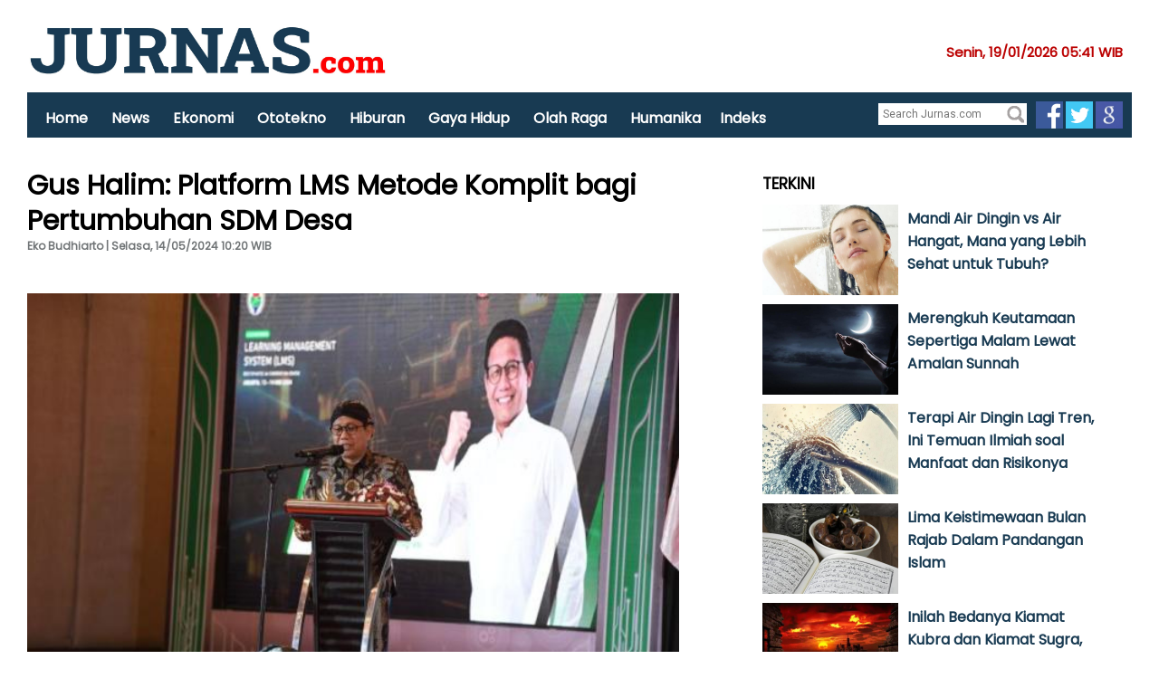

--- FILE ---
content_type: text/html; charset=UTF-8
request_url: https://www.jurnas.com/artikel/155655/Gus-Halim-Platform-LMS-Metode-Komplit-bagi-Pertumbuhan-SDM-Desa/
body_size: 50063
content:

<!DOCTYPE html>
<html xmlns="http://www.w3.org/1999/xhtml" xmlns:og="http://opengraphprotocol.org/schema/" xml:lang="en" lang="en">
   <head>      
	<title> Gus Halim: Platform LMS Metode Komplit bagi Pertumbuhan SDM Desa</title>
   <meta name="Title" content="Gus Halim: Platform LMS Metode Komplit bagi Pertumbuhan SDM Desa">
   <meta name="description" content="Platform LMS meliputi banyak aspek penting. Di antaranya, masyarakat mampu dengan mudah meningkatkan keterampilan">
   <meta name="keywords" content="Kinerja Menteri Desa,Gus Halim,Learning Management System, LMS,SDM Desa,Kemendes PDTT">
   
   
   <link rel="canonical" href="https://www.jurnas.com/artikel/155655/gus-halim-platform-lms-metode-komplit-bagi-pertumbuhan-sdm-desa/">
   
   <meta property="fb:app_id" content="147954687128388">
   <meta property="og:site_name" content="jurnas.com">
   
   <meta property="og:type" content="article">
   <meta property="og:url" content="https://www.jurnas.com/artikel/155655/gus-halim-platform-lms-metode-komplit-bagi-pertumbuhan-sdm-desa/">
   <meta property="og:image" content="https://www.jurnas.com/images/posts/1/2024/2024-05-14/f36c813d92904fbed7a787d2345a3b4f_1.jpg">
   <meta property="og:description" content="Platform LMS meliputi banyak aspek penting. Di antaranya, masyarakat mampu dengan mudah meningkatkan keterampilan">
   <meta property="og:title" content="Gus Halim: Platform LMS Metode Komplit bagi Pertumbuhan SDM Desa">
   
      
   	<!-- Twitter Card -->
	<meta name="twitter:card" content="summary_large_image" />
	<meta name="twitter:site" content="@jurnascom">
	<meta name="twitter:title" content="Gus Halim: Platform LMS Metode Komplit bagi Pertumbuhan SDM Desa" />
	<meta name="twitter:description" content="Platform LMS meliputi banyak aspek penting. Di antaranya, masyarakat mampu dengan mudah meningkatkan keterampilan" />
	<meta name="twitter:creator" content="@jurnascom">
	<meta name="twitter:image:src" content="https://www.jurnas.com/images/posts/1/2024/2024-05-14/f36c813d92904fbed7a787d2345a3b4f_1.jpg" />
	<meta name="twitter:domain" content="jurnas.com" />
	<meta name="twitter:url" content="http://www.jurnas.com/artikel/155655/Gus-Halim-Platform-LMS-Metode-Komplit-bagi-Pertumbuhan-SDM-Desa/" />
	
	<link rel="image_src" href="https://www.jurnas.com/images/posts/1/2024/2024-05-14/f36c813d92904fbed7a787d2345a3b4f_1.jpg" />
	<meta http-equiv="refresh" content="360" />
	
	<link rel="stylesheet" type="text/css" href="https://www.jurnas.com/assets/css/ag.home.css?v=1929594334" />
	
      <link href="https://www.jurnas.com/assets/css/ag.base.css?x=1929594334" rel="stylesheet" type="text/css" media="all">
      <script type="text/javascript" src="https://www.jurnas.com/assets/js/ag.jquery.js?x=1929594334"></script>
      <!--script type="text/javascript" src="https://www.jurnas.com/assets/js/core.js?x=1929594334"></script>
      <script type="text/javascript" src="https://www.jurnas.com/assets/js/ag.hp.new.js?x=1929594334"></script-->
	  
     
      <link href="https://www.jurnas.com/assets/css/ag.leisure.css?x=1929594334" rel="stylesheet" type="text/css" media="all">
      <!--script src="https://www.jurnas.com/assets/js/ag.leisure.js?x=1929594334"></script-->
        <link href="https://www.jurnas.com/assets/css/cnn.style.css?x=1929594334" rel="stylesheet" type="text/css" />   
        <link href="https://www.jurnas.com/assets/css/article.rs.css?x=1929594334" rel="stylesheet" type="text/css" />   
		<link rel="preconnect" href="https://fonts.googleapis.com">
<link rel="preconnect" href="https://fonts.gstatic.com" crossorigin>
<link href="https://fonts.googleapis.com/css2?family=Poppins&display=swap" rel="stylesheet">
		
		<link href="https://fonts.googleapis.com/css?family=Source+Sans+Pro:200,300,400,600,700,900|Roboto:400,700,900" rel="stylesheet" type="text/css">

	<link rel="amphtml" href="https://www.jurnas.com/amp/artikel/155655/gus-halim-platform-lms-metode-komplit-bagi-pertumbuhan-sdm-desa/" />
	<!--
	<script async src="https://securepubads.g.doubleclick.net/tag/js/gpt.js"></script>
	<script>
	  window.googletag = window.googletag || {cmd: []};
	  googletag.cmd.push(function() {
		googletag.defineSlot('/21622890900/ID_jurnas.com_pc_article_top2_728x90', [728, 90], 'div-gpt-ad-1569814948096-0').setCollapseEmptyDiv(true).addService(googletag.pubads());
	googletag.defineSlot('/21622890900/ID_jurnas.com_pc_article_mid1_336x280//300x250', [[336, 280], [300, 250]], 'div-gpt-ad-1569815055327-0').setCollapseEmptyDiv(true).addService(googletag.pubads());
	googletag.defineSlot('/21622890900/ID_jurnas.com_pc_article_mid2_336x280//300x250', [[300, 250], [336, 280]], 'div-gpt-ad-1569815149493-0').setCollapseEmptyDiv(true).addService(googletag.pubads());
	googletag.defineSlot('/21622890900/ID_jurnas.com_pc_article_right1_300x250//336x280//300x600', [[300, 600], [336, 280], [300, 250]], 'div-gpt-ad-1569815229524-0').setCollapseEmptyDiv(true).addService(googletag.pubads());
		googletag.pubads().enableSingleRequest();
		googletag.enableServices();
	  });
	</script>
	-->

   <!-- Google tag (gtag.js) -->
<script async src="https://www.googletagmanager.com/gtag/js?id=G-M6DXYE4YNE"></script>
<script>
  window.dataLayer = window.dataLayer || [];
  function gtag(){dataLayer.push(arguments);}
  gtag('js', new Date());

  gtag('config', 'G-M6DXYE4YNE');
</script>

<!-- anymind -->
<script type="application/javascript" src="//anymind360.com/js/2249/ats.js"></script> 
   
   <script type='text/javascript' src='https://platform-api.sharethis.com/js/sharethis.js#property=68ff8a2a6277075f42a2990a&product=sop' async='async'></script>
   </head>
   <body>
   <script id="twitter-wjs" type="text/javascript" async defer src="//platform.twitter.com/widgets.js"></script>
   <div style="visibility:hidden;height:1px"> 
		<iframe src="https://xms.jurnas.com/counter.php?id=155655"></iframe>
	</div>
   <script>
  (function(i,s,o,g,r,a,m){i['GoogleAnalyticsObject']=r;i[r]=i[r]||function(){
  (i[r].q=i[r].q||[]).push(arguments)},i[r].l=1*new Date();a=s.createElement(o),
  m=s.getElementsByTagName(o)[0];a.async=1;a.src=g;m.parentNode.insertBefore(a,m)
  })(window,document,'script','https://www.google-analytics.com/analytics.js','ga');

  ga('create', 'UA-31720797-1', 'auto');
  ga('send', 'pageview');

</script>      <div id="wrapper">         
		  
         
<script>
$(window).scroll(function(){
    if ($(window).scrollTop() >= 100)
    {
        $("#floatbar").css({position:'fixed',left:'20',top:'0'});
    }
    else
    {
        $("#floatbar").css({position:'absolute',left:'20',top:'95px'});
    }
});
</script>
<div style="background: #fff;height:155px;margin-bottom:20px;border-bottom: 4px solid #fff;">
	<div style=" width: 1220px;margin: 0 auto;margin:">
		<div style="padding-top:15px">
			<a href="https://www.jurnas.com" ><img src='https://www.jurnas.com/images/img/conf-Jurnas_11.jpg' width="400px"/></a>
			<div style="float:right;color:#b00;padding:30px 10px 10px 10px;font-weight:bold;font-size:15px">
			Senin, 19/01/2026   05:41 WIB 
			</div>
		</div>
		<div>
		<!-- /21622890900/ID_jurnas.com_res_home_top1_728x90//320x100 -->
		<div id='div-gpt-ad-1568950971497-0'>
		  <script>
			googletag.cmd.push(function() { googletag.display('div-gpt-ad-1568950971497-0'); });
		  </script>
		</div>
		<!--CLOSED HEAD TAG-->

		</div>
		<div id="floatbar" style="background:#183a52;height:50px;z-index:99999;width:1220px;">		
			<nav id="menu" style="float:left;margin-left:10px">
				<ul>
									<li><a href="https://www.jurnas.com/" style="font-size:16px">Home</a></li>
										<li><a href="https://www.jurnas.com/01/news/" style="font-size:16px">News</a></li>
										<li><a href="https://www.jurnas.com/01/ekonomi/" style="font-size:16px">Ekonomi</a></li>
										<li><a href="https://www.jurnas.com/01/otomotif/" style="font-size:16px">Ototekno</a></li>
										<li><a href="https://www.jurnas.com/01/hiburan/" style="font-size:16px">Hiburan</a></li>
										<li><a href="https://www.jurnas.com/01/gaya_hidup/" style="font-size:16px">Gaya Hidup</a></li>
										<li><a href="https://www.jurnas.com/01/olahraga/" style="font-size:16px">Olah Raga</a></li>
										<li><a href="https://www.jurnas.com/01/humanika/" style="font-size:16px">Humanika</a></li>
										<li><a href="https://www.jurnas.com/indeks/" style="font-size:16px">Indeks</a></li>
									</ul>
			</nav>
			<div style="float:right;margin:10px 10px 0 0">
			
			<div style="float:left">
			<form action="https://www.jurnas.com/search.php" method="get" style="background-color: #fff;padding:2px;margin-right:10px;margin-top:2px">
				<fieldset>					
					<input type="text" placeholder="Search Jurnas.com" name="SearchText" style="border: 0px">					
					<input type="image" src="https://www.jurnas.com/images/ico_search.png" width="20px">
				</fieldset>
			</form>
			</div>
			<a href="https://www.facebook.com/jurnasnews"><img src="https://www.jurnas.com/images/icon-fb.png" width="30px" target="_blank"></a>
			<a href="https://twitter.com/jurnascom"><img src="https://www.jurnas.com/images/icon-tw.png" width="30px" target="_blank"></a>
			<a href="https://news.google.com/publications/CAAiEJ4y4cUXMKQe8eELZVC-X3gqFAgKIhCeMuHFFzCkHvHhC2VQvl94?hl=en-ID&gl=ID&ceid=ID:en"><img src="https://www.jurnas.com/images/icon-gnews.jpg" width="30px" target="_blank"></a>
			</div>
		</div>
	</div>
</div>
         <div id="section-branding">
            
         </div>
                  
         <div id="section-content">
            <div class="g-28">
			
               <div class="g-28 g-last">
                  <div class="component">
                     <div>
						
				

                     
						<article>
                                    <div style="width: 800px;float: left;">
                                       <h2><span class="cat-name" style="color:#b00;"></span></h2>
                                       <h1 style="font-size:30px">Gus Halim: Platform LMS Metode Komplit bagi Pertumbuhan SDM Desa</h1>
                                       <div class="article-info">
									   
                                          <div style="font-weight:bold;color:#183a52">	
											
											
											
											
												
                                             <div style="color:#717577">Eko Budhiarto 	 | Selasa, 14/05/2024   10:20 WIB </div>
                                          </div>
                                          <br>
                                          <br>
										  <!-- ShareThis BEGIN --><div class="sharethis-inline-share-buttons"></div><!-- ShareThis END -->
										  
                                       </div>
									   <br>
										  <br><br>
										  <br>
									   
									   
										<div itemprop="articleBody">
                                          <div class="m">
																					  
                                             <img src="https://www.jurnas.com/images/posts/1/2024/2024-05-14/f36c813d92904fbed7a787d2345a3b4f_1.jpg" width="600px" alt="Platform LMS meliputi banyak aspek penting. Di antaranya, masyarakat mampu dengan mudah meningkatkan keterampilan">
                                             <div class="">
                                                <p style="font-size:12px;padding:5px 0px"><i>Menteri Desa Pembangunan Daerah Tertinggal dan Transmigrasi (Mendes PDTT), Abdul Halim Iskandar launching Platform LMS di Jakarta Pusat, Senin (13/5/2024). (Foto: Humas Kemendes PDTT)</i><span itemprop="name" class="source"></span></p>
                                             </div>
											 
                                          </div>
											<p><p>Jakarta, Jurnas.com - Menteri Desa Pembangunan Daerah Tertinggal dan Transmigrasi (Mendes PDTT), Abdul Halim Iskandar, menyatakan bahwa Platform <a href="https://www.jurnas.com/tags/Learning_Management_System/" style="text-decoration:none;color:red;font-weight:bold">Learning Management System</a> (<a href="https://www.jurnas.com/tags/LMS/" style="text-decoration:none;color:red;font-weight:bold">LMS</a>) merupakan metode komplit yang memuat model pengembangan Sumber Daya Manusia (SDM) di desa.</p>
<p>Platform <a href="https://www.jurnas.com/tags/LMS/" style="text-decoration:none;color:red;font-weight:bold">LMS</a> meliputi banyak aspek penting. Di antaranya, masyarakat mampu dengan mudah meningkatkan keterampilan, meningkatkan wawasan, hingga memperluas jaringan agar memiliki kompetensi dan daya saing yang tinggi.</p>
<p>"<a href="https://www.jurnas.com/tags/LMS/" style="text-decoration:none;color:red;font-weight:bold">LMS</a> ini memang sangat dibutuhkan, bukan semata-mata untuk peningkatan kapasitas pendamping. Tetapi bagaimana <a href="https://www.jurnas.com/tags/LMS/" style="text-decoration:none;color:red;font-weight:bold">LMS</a> yang kita persiapkan cukup lama waktunya, bisa dimanfaatkan untuk warga masyarakat secara umum," kata Menteri yang akrab disapa <a href="https://www.jurnas.com/tags/Gus_Halim/" style="text-decoration:none;color:red;font-weight:bold">Gus Halim</a> itu saat launching Platform <a href="https://www.jurnas.com/tags/LMS/" style="text-decoration:none;color:red;font-weight:bold">LMS</a> di Jakarta Pusat, Senin (13/5/2024).</p><div style="font-size:13px;font-weight:bold;padding:10px;border-left:5px solid #183a52">Baca juga :<br> 
													<a style="font-size:17px;color:#183a52;text-decoration:none" href="https://www.jurnas.com/artikel/175389/ini-bukti-negara-hadir-permudah-pembentukan-kopdes-merah-putih/">Ini Bukti Negara Hadir Permudah Pembentukan Kopdes Merah Putih</a>
													</div>
<p>Lebih luas, <a href="https://www.jurnas.com/tags/Gus_Halim/" style="text-decoration:none;color:red;font-weight:bold">Gus Halim</a> menambahkan bahwa perkembangan teknologi saat ini juga dapat dimanfaatkan untuk mengembangkan SDM yang orientasinya pada startup desa.</p>    
												
												   
												<!-- Body code untuk Mid1 Rectangle Position Desktop dalam Article-->
												<div id='div-gpt-ad-1569815055327-0'>
												  <script>
													googletag.cmd.push(function() { googletag.display('div-gpt-ad-1569815055327-0'); });
												  </script>
												</div>
												<!--End body code untuk Mid1 Rectangle Position Desktop dalam Article-->

                                                
<p><a href="https://www.jurnas.com/tags/Gus_Halim/" style="text-decoration:none;color:red;font-weight:bold">Gus Halim</a> mencontohkan, dengan menggunakan platform digital yang sedang berkembang pesat ini, maka peningkatan <a href="https://www.jurnas.com/tags/SDM_Desa/" style="text-decoration:none;color:red;font-weight:bold">SDM Desa</a> dapat dilakukan dengan lebih efektif dan efisien melalu e-learning dan media sosial lainnya.</p><div style="font-weight:bold;padding:10px;border-left:5px solid #183a52">Baca juga :<br> 
													<a style="font-size:17px;color:#183a52;text-decoration:none" href="https://www.jurnas.com/artikel/171859/mendes-yandri-harap-gp-ansor-manfaatkan-jaringan-dukung-pembangunan-desa/">Mendes Yandri Harap GP Ansor Manfaatkan Jaringan Dukung Pembangunan Desa</a>
													</div>
<p>"Artinya, saat ini paling relevan menguatkan pemberdayaan dan pendidikan masyarakat desa, melalui pendampingan, online video platform atau OVP, juga learning management system atau <a href="https://www.jurnas.com/tags/LMS/" style="text-decoration:none;color:red;font-weight:bold">LMS</a>," ujarnya.</p>
<p><a href="https://www.jurnas.com/tags/Gus_Halim/" style="text-decoration:none;color:red;font-weight:bold">Gus Halim</a> berharap, pengembangan <a href="https://www.jurnas.com/tags/LMS/" style="text-decoration:none;color:red;font-weight:bold">LMS</a> TPP itu dilakukan dengan berkelanjutan secara inovatif. Hal itu mengingat ketatnya persaingan teknologi digital yang tak terduga di masa-masa yang akan datang.</p><div style="font-size:13px;font-weight:bold;padding:10px;border-left:5px solid #183a52">Baca juga :<br> 
													<a style="font-size:17px;color:#183a52;text-decoration:none" href="https://www.jurnas.com/artikel/170736/mendes-yandri-dan-menag-luncurkan-satu-desa-satu-majelis-taklim/">Mendes Yandri dan Menag Luncurkan Satu Desa Satu Majelis Taklim</a>
													</div>    
													
												<!-- MGID Composite Start -->
												<!--div id="M700812ScriptRootC1421314">
												</div>
												<script src="https://jsc.mgid.com/j/u/jurnas.com.1421314.js" async>
												</script-->
												<!-- Composite End -->	
												
													
													
												<!-- Body code untuk Mid2 Rectangle Position Desktop dalam Article-->
												
												<div id='div-gpt-ad-1569815149493-0'>
												  <script>
													googletag.cmd.push(function() { googletag.display('div-gpt-ad-1569815149493-0'); });
												  </script>
												</div>
												
												
												<!--End body code untuk Mid2 Rectangle Position Desktop dalam Article-->
																									
												
<p><a href="https://www.jurnas.com/tags/Gus_Halim/" style="text-decoration:none;color:red;font-weight:bold">Gus Halim</a> meminta agar TPP tidak hanya berpaku pada satu bidang persoalan, tetapi juga harus menyerap persoalan lain yang dibutuhkan di lingkungannya untuk dijadikan basis keterampilan dan pengetahuan baru.</p>
<p>Mantan Ketua DPRD Jawa Timur ini juga meminta agar dalam implementasi <a href="https://www.jurnas.com/tags/LMS/" style="text-decoration:none;color:red;font-weight:bold">LMS</a> diikuti dengan target pencapaian dalam tenggat waktu tertentu. Dengan demikian diharapkan data hasil yang didapat lebih transparan, dan menjadi evaluasi kinerja tahunan yang dilakukan secara rutin.</p>
<p>"<a href="https://www.jurnas.com/tags/LMS/" style="text-decoration:none;color:red;font-weight:bold">LMS</a> TPP segera digunakan, untuk melatih 34.510 pendamping lokal desa, pendamping desa, tenaga ahli pemberdayaan masyarakat kabupaten, TAPM provinsi, dan TAPM pusat," ujarnya.</p>
<p>"Pelatihan harus bersifat teknis, sesuai kebutuhan sehari-hari, jadwal kerja bulanan dan jadwal kerja tahunan TPP," sambung&nbsp;<a href="https://www.jurnas.com/tags/Gus_Halim/" style="text-decoration:none;color:red;font-weight:bold">Gus Halim</a>.</p>
<p><a href="https://www.jurnas.com/tags/Gus_Halim/" style="text-decoration:none;color:red;font-weight:bold">Gus Halim</a> juga sangat setuju jika dalam perkembangannya, <a href="https://www.jurnas.com/tags/LMS/" style="text-decoration:none;color:red;font-weight:bold">LMS</a> mengharuskan TPP memiliki sertifikasi online. Tujuannya, agar dapat memperkuat pengakuan atas kemampuan TPP dalam memfasilitasi desa, baik dalam segi perencanaan hingga ke pertanggungjawaban.</p>
<p>"<a href="https://www.jurnas.com/tags/LMS/" style="text-decoration:none;color:red;font-weight:bold">LMS</a> TPP tahun ini harus dikembangkan, sebagai platform Sertifikasi TPP Berbasis Online," ujarnya.</p>
<p>Hadir dalam acara tersebut perwakilan World Bank (Bank Dunia), Kepala BPSDM Luthfiyah Nurlaela, Dirjen PDP Sugito, dan Dirjen PPKTrans Danton Ginting.</p>	
											 
											 
											 											 
											 
											 
											 <div style='padding:10px;background:#f3eeee;font-size:14px'>
											 Ikuti Update jurnas.com di<br><br>

Google News: <a href='http://bit.ly/4omUVRy'>http://bit.ly/4omUVRy</a><br>
Terbaru: <a href='https://jurnas.com/redir.php?p=latest'>https://jurnas.com/redir.php?p=latest</a><br>
Langganan : <a href='https://www.facebook.com/jurnasnews/subscribe/'>https://www.facebook.com/jurnasnews/subscribe/</a><br>
Youtube: <a href='https://www.youtube.com/@jurnastv1825?sub_confirmation=1'>https://www.youtube.com/@jurnastv1825?sub_confirmation=1</a><br>											 </div>
											 
											 
											 
											 
											 <b>KEYWORD : <br><br>  <a href='https://www.jurnas.com/tags/kinerja_menteri_desa/' style='background:#f1eeee;font-size:14px;border-radius:5px;;text-decoration:none;padding:5px;color:#000'>Kinerja Menteri Desa</a>  <a href='https://www.jurnas.com/tags/gus_halim/' style='background:#f1eeee;font-size:14px;border-radius:5px;;text-decoration:none;padding:5px;color:#000'>Gus Halim</a>  <a href='https://www.jurnas.com/tags/learning_management_system/' style='background:#f1eeee;font-size:14px;border-radius:5px;;text-decoration:none;padding:5px;color:#000'>Learning Management System</a>  <a href='https://www.jurnas.com/tags/_lms/' style='background:#f1eeee;font-size:14px;border-radius:5px;;text-decoration:none;padding:5px;color:#000'> LMS</a>  <a href='https://www.jurnas.com/tags/sdm_desa/' style='background:#f1eeee;font-size:14px;border-radius:5px;;text-decoration:none;padding:5px;color:#000'>SDM Desa</a>  <a href='https://www.jurnas.com/tags/kemendes_pdtt/' style='background:#f1eeee;font-size:14px;border-radius:5px;;text-decoration:none;padding:5px;color:#000'>Kemendes PDTT</a></b>											 
											 
											</p>
													
											
										<!-- MGID Composite Start -->
										
										<!--div id="M700812ScriptRootC1421312">
										</div>
										<script src="https://jsc.mgid.com/j/u/jurnas.com.1421312.js" async>
										</script-->
										<!-- Composite End -->											
													
                                       </div>
									 
										
                                      <br><br>


<!--div id="73f490f3f868edbcd80b5d3f7cedc403"></div><script async src="https://click.advertnative.com/loading/?handle=2472" ></script-->
<br>

<div style="clear:both;margin-bottom:20px;"><h3>JURNAS VIDEO : </h3></div>
									   													<div style='width:600px;height:300px;clear:both;margin-bottom:120px'>

														<iframe itemprop='contentURL' class='youtube-player' type='text/html' width='670' height='400' src='https://youtube.com/embed/qeqekH_8AjI?rel=0&autoplay=1&mute=1' allow='autoplay' frameborder='0' allowfullscreen></iframe>	
													</div>
													
																								<div style="width:150px;float:left;margin-right:20px">
												<div style="height:100px;overflow:hidden;margin-bottom:10px">
                                                   <img src="https://i3.ytimg.com/vi/BmaSPOFHcks/hqdefault.jpg" style="width:150px" alt="">
                                                </div>
                                                <h3>
                                                   <a href="https://www.jurnas.com/artikel/1652360/bikin-merinding-tikus-berkeliaran-di-ruang-perawatan-rs-india/">Bikin Merinding! Tikus Berkeliaran di Ruang Perawatan RS India</a>
                                                   <br><br>
                                                </h3>
											</div>
																					<div style="width:150px;float:left;margin-right:20px">
												<div style="height:100px;overflow:hidden;margin-bottom:10px">
                                                   <img src="https://i3.ytimg.com/vi/6PgOTSzn4NA/hqdefault.jpg" style="width:150px" alt="">
                                                </div>
                                                <h3>
                                                   <a href="https://www.jurnas.com/artikel/1652337/masturbasi-dalam-bus-transjakarta-diketawai-penumpang-perempuan/">Masturbasi dalam Bus Transjakarta, Diketawai Penumpang Perempuan</a>
                                                   <br><br>
                                                </h3>
											</div>
																					<div style="width:150px;float:left;margin-right:20px">
												<div style="height:100px;overflow:hidden;margin-bottom:10px">
                                                   <img src="https://i3.ytimg.com/vi/nIK5-cMzExs/hqdefault.jpg" style="width:150px" alt="">
                                                </div>
                                                <h3>
                                                   <a href="https://www.jurnas.com/artikel/1652296/klarifikasi-guru-smk-yang-dikeroyok-oleh-siswa-di-jambi/">Klarifikasi Guru SMK yang Dikeroyok oleh Siswa di Jambi</a>
                                                   <br><br>
                                                </h3>
											</div>
																					<div style="width:150px;float:left;margin-right:20px">
												<div style="height:100px;overflow:hidden;margin-bottom:10px">
                                                   <img src="https://i3.ytimg.com/vi/EFCNF6SzDm4/hqdefault.jpg" style="width:150px" alt="">
                                                </div>
                                                <h3>
                                                   <a href="https://www.jurnas.com/artikel/1652294/viral-detik-detik-guru-dikeroyok-siswa-smk-di-jambi/">Viral! Detik-detik Guru Dikeroyok Siswa SMK di Jambi</a>
                                                   <br><br>
                                                </h3>
											</div>
										       
										
										
										

									   <div style="clear:both;margin-bottom:20px;"><h3>PILIHAN REDAKSI : </h3></div>
									   											<div style="width:150px;float:left;margin-right:20px">
												<div style="height:100px;overflow:hidden;margin-bottom:10px">
                                                   <img src="https://www.jurnas.com/images/posts/1/2026/2026-01-17/562cfee34e90865bf4453569f3851866_1.jpg" style="width:150px" alt="Kemandirian dan keangkuhan dari zodiak Capricorn sangat menonjol. Namun dibalik itu terdapat sisi gelap Capricorn yang jarang dibahas yang perlu diketahui">
                                                </div>
                                                <h3>
                                                   <a href="https://www.jurnas.com/artikel/1652342/sisi-gelap-zodiak-capricorn-yang-jarang-dibahas/">Sisi Gelap Zodiak Capricorn yang Jarang Dibahas</a>
                                                   <br><br>
                                                </h3>
											</div>
																					<div style="width:150px;float:left;margin-right:20px">
												<div style="height:100px;overflow:hidden;margin-bottom:10px">
                                                   <img src="https://www.jurnas.com/images/posts/1/2026/2026-01-17/8251ca873b850e5ebbde1f884d45d047_1.jpg" style="width:150px" alt="Makan malam romantis membuat suatu hubungan semakin lengket. Dia akan memuja perhatianmu yang bikin hatinya meleleh">
                                                </div>
                                                <h3>
                                                   <a href="https://www.jurnas.com/artikel/1652341/ide-bikin-kejutan-makan-malam-romantis-yang-tak-terlupakan/">Ide Bikin Kejutan Makan Malam Romantis yang Tak Terlupakan</a>
                                                   <br><br>
                                                </h3>
											</div>
																					<div style="width:150px;float:left;margin-right:20px">
												<div style="height:100px;overflow:hidden;margin-bottom:10px">
                                                   <img src="https://www.jurnas.com/images/posts/1/2025/2025-06-25/c6faf5bacdf4902198b2f11804c20c10_1.jpg" style="width:150px" alt="Aparat keamanan Iran dilaporkan telah menahan sekitar 3.000 orang yang disebut sebagai `teroris` terkait `kerusuhan` yang terjadi baru-baru ini.">
                                                </div>
                                                <h3>
                                                   <a href="https://www.jurnas.com/artikel/1652320/iran-sebut-situasi-terkendali-usai-penahanan-massal/">Iran Sebut Situasi Terkendali Usai Penahanan Massal</a>
                                                   <br><br>
                                                </h3>
											</div>
																					<div style="width:150px;float:left;margin-right:20px">
												<div style="height:100px;overflow:hidden;margin-bottom:10px">
                                                   <img src="https://www.jurnas.com/images/posts/1/2025/2025-08-08/a068e36b09abd0c1cb7f11e57bcaa652_1.jpg" style="width:150px" alt="Presiden AS, Donald Trump membuka kemungkinan penerapan tarif terhadap negara-negara yang tidak sejalan dengan rencana Washington terkait Greenland.">
                                                </div>
                                                <h3>
                                                   <a href="https://www.jurnas.com/artikel/1652319/trump-ancam-tarif-negara-penentang-rencana-greenland/">Trump Ancam Tarif Negara Penentang Rencana Greenland</a>
                                                   <br><br>
                                                </h3>
											</div>
										       
										
                                    </div>
				<br>
				
				<div>
				

				</div>
                                 </article>				  
						
                        <div>
                           
                        </div>
						
						
				
						
                        
						
						
                     </div>
                  </div>
               </div>
             
            </div>
			<div class="g-13 g-last">
			
<div class="component">
<div><center>
</center>




</div>
   <div>
      <div>
         <div class="c c-mod c-mod-6 c-hrz c-hrz-6-2 t--1ms">
            <h2 class="title">TERKINI</h2>
			            <div style="width:380px;height:100px;margin-bottom:10px">
				<div style="float:left">
                <a href="https://www.jurnas.com/artikel/1652405/mandi-air-dingin-vs-air-hangat-mana-yang-lebih-sehat-untuk-tubuh/">
				<img src="https://www.jurnas.com/images/posts/1/2025/2025-08-24/6fe310ac2b1f87f736291e92537906e2_1.jpg" width="150" alt="Mandi Air Dingin vs Air Hangat, Mana yang Lebih Sehat untuk Tubuh?" style="padding-right:10px;padding-bottom:10px"></a>
                </div>
                <h3>                           
					<a href="https://www.jurnas.com/artikel/1652405/mandi-air-dingin-vs-air-hangat-mana-yang-lebih-sehat-untuk-tubuh/">Mandi Air Dingin vs Air Hangat, Mana yang Lebih Sehat untuk Tubuh?</a>				
                </h3>                  
				<div style="font-size:13px">
									</div>
            </div>
			<div style="clear:both"></div>
			            <div style="width:380px;height:100px;margin-bottom:10px">
				<div style="float:left">
                <a href="https://www.jurnas.com/artikel/1652377/merengkuh-keutamaan-sepertiga-malam-lewat-amalan-sunnah-/">
				<img src="https://www.jurnas.com/images/posts/1/2025/2025-03-16/28999c5e3c859e5869ab129d15b760f6_1.jpg" width="150" alt="Merengkuh Keutamaan Sepertiga Malam Lewat Amalan Sunnah " style="padding-right:10px;padding-bottom:10px"></a>
                </div>
                <h3>                           
					<a href="https://www.jurnas.com/artikel/1652377/merengkuh-keutamaan-sepertiga-malam-lewat-amalan-sunnah-/">Merengkuh Keutamaan Sepertiga Malam Lewat Amalan Sunnah </a>				
                </h3>                  
				<div style="font-size:13px">
									</div>
            </div>
			<div style="clear:both"></div>
			            <div style="width:380px;height:100px;margin-bottom:10px">
				<div style="float:left">
                <a href="https://www.jurnas.com/artikel/1652404/terapi-air-dingin-lagi-tren-ini-temuan-ilmiah-soal-manfaat-dan-risikonya/">
				<img src="https://www.jurnas.com/images/posts/1/2025/2025-10-09/7ebf59609bb0d70812e1d4e8be46276b_1.jpg" width="150" alt="Terapi Air Dingin Lagi Tren, Ini Temuan Ilmiah soal Manfaat dan Risikonya" style="padding-right:10px;padding-bottom:10px"></a>
                </div>
                <h3>                           
					<a href="https://www.jurnas.com/artikel/1652404/terapi-air-dingin-lagi-tren-ini-temuan-ilmiah-soal-manfaat-dan-risikonya/">Terapi Air Dingin Lagi Tren, Ini Temuan Ilmiah soal Manfaat dan Risikonya</a>				
                </h3>                  
				<div style="font-size:13px">
									</div>
            </div>
			<div style="clear:both"></div>
			            <div style="width:380px;height:100px;margin-bottom:10px">
				<div style="float:left">
                <a href="https://www.jurnas.com/artikel/1652376/lima-keistimewaan-bulan-rajab-dalam-pandangan-islam/">
				<img src="https://www.jurnas.com/images/posts/1/2025/2025-01-01/a00fabe81181ecdc797d957652dcb991_1.jpg" width="150" alt="Lima Keistimewaan Bulan Rajab Dalam Pandangan Islam" style="padding-right:10px;padding-bottom:10px"></a>
                </div>
                <h3>                           
					<a href="https://www.jurnas.com/artikel/1652376/lima-keistimewaan-bulan-rajab-dalam-pandangan-islam/">Lima Keistimewaan Bulan Rajab Dalam Pandangan Islam</a>				
                </h3>                  
				<div style="font-size:13px">
									</div>
            </div>
			<div style="clear:both"></div>
			            <div style="width:380px;height:100px;margin-bottom:10px">
				<div style="float:left">
                <a href="https://www.jurnas.com/artikel/1652375/inilah-bedanya-kiamat-kubra-dan-kiamat-sugra-catat/">
				<img src="https://www.jurnas.com/images/posts/1/2025/2025-10-06/ed55db7ef9fbbca164b4472b14b68dc8_1.jpg" width="150" alt="Inilah Bedanya Kiamat Kubra dan Kiamat Sugra, Catat" style="padding-right:10px;padding-bottom:10px"></a>
                </div>
                <h3>                           
					<a href="https://www.jurnas.com/artikel/1652375/inilah-bedanya-kiamat-kubra-dan-kiamat-sugra-catat/">Inilah Bedanya Kiamat Kubra dan Kiamat Sugra, Catat</a>				
                </h3>                  
				<div style="font-size:13px">
									</div>
            </div>
			<div style="clear:both"></div>
			            <div style="width:380px;height:100px;margin-bottom:10px">
				<div style="float:left">
                <a href="https://www.jurnas.com/artikel/1652390/kesalahan-pola-makan-saat-diare-yang-sering-dianggap-sepele/">
				<img src="https://www.jurnas.com/images/posts/1/2025/2025-10-18/44c34db9b91af31203d204bbe8c65f1c_1.jpg" width="150" alt="Kesalahan Pola Makan saat Diare yang Sering Dianggap Sepele" style="padding-right:10px;padding-bottom:10px"></a>
                </div>
                <h3>                           
					<a href="https://www.jurnas.com/artikel/1652390/kesalahan-pola-makan-saat-diare-yang-sering-dianggap-sepele/">Kesalahan Pola Makan saat Diare yang Sering Dianggap Sepele</a>				
                </h3>                  
				<div style="font-size:13px">
									</div>
            </div>
			<div style="clear:both"></div>
			            <div style="width:380px;height:100px;margin-bottom:10px">
				<div style="float:left">
                <a href="https://www.jurnas.com/artikel/1652393/panduan-menu-protein-selama-seminggu-untuk-jaga-massa-otot/">
				<img src="https://www.jurnas.com/images/posts/1/2026/2026-01-18/83e52c683d57bc189f199ee8b1103791_1.jpg" width="150" alt="Panduan Menu Protein Selama Seminggu untuk Jaga Massa Otot" style="padding-right:10px;padding-bottom:10px"></a>
                </div>
                <h3>                           
					<a href="https://www.jurnas.com/artikel/1652393/panduan-menu-protein-selama-seminggu-untuk-jaga-massa-otot/">Panduan Menu Protein Selama Seminggu untuk Jaga Massa Otot</a>				
                </h3>                  
				<div style="font-size:13px">
									</div>
            </div>
			<div style="clear:both"></div>
						<center>
			<div style="width:93%;padding:10px;border: 1px solid #cddff0;color:#b00;background:#fff">
			<a href="https://www.jurnas.com/indeks.php">TERKINI LAINNYA</a>
			</div>
			</center>
         </div>
		 
		 
		 <div class="c c-mod c-mod-6 c-hrz c-hrz-6-2 t--1ms">
            <h2 class="title">TERPOPULER</h2>
			            <div style="width:380px;height:100px;margin-bottom:10px">
				<div style="float:left">
                <a href="https://www.jurnas.com/artikel/1652273/mengapa-isra-mikraj-jadi-hari-libur-nasional-di-indonesia/">
				<img src="https://www.jurnas.com/images/posts/1/2025/2025-01-27/5bbe237ff30b31ef5699c91fe7592af6_1.jpg" width="150" alt="Mengapa Isra Mikraj Jadi Hari Libur Nasional di Indonesia?" style="padding-right:10px;padding-bottom:10px"></a>
                </div>
                <h3>                           
					<a href="https://www.jurnas.com/artikel/1652273/mengapa-isra-mikraj-jadi-hari-libur-nasional-di-indonesia/">Mengapa Isra Mikraj Jadi Hari Libur Nasional di Indonesia?</a>				
                </h3>                  
				<div style="font-size:13px">
									</div>
            </div>
			<div style="clear:both"></div>
			            <div style="width:380px;height:100px;margin-bottom:10px">
				<div style="float:left">
                <a href="https://www.jurnas.com/artikel/1652277/keistimewaan-capricorn-yang-paling-khas-dan-sulit-ditandingi-zodiak-lain/">
				<img src="https://www.jurnas.com/images/posts/1/2026/2026-01-08/06b3f02b0c9a89a928a3bde44f9a27d5_1.jpeg" width="150" alt="Keistimewaan Capricorn yang Paling Khas dan Sulit Ditandingi Zodiak Lain" style="padding-right:10px;padding-bottom:10px"></a>
                </div>
                <h3>                           
					<a href="https://www.jurnas.com/artikel/1652277/keistimewaan-capricorn-yang-paling-khas-dan-sulit-ditandingi-zodiak-lain/">Keistimewaan Capricorn yang Paling Khas dan Sulit Ditandingi Zodiak Lain</a>				
                </h3>                  
				<div style="font-size:13px">
									</div>
            </div>
			<div style="clear:both"></div>
			            <div style="width:380px;height:100px;margin-bottom:10px">
				<div style="float:left">
                <a href="https://www.jurnas.com/artikel/1652342/sisi-gelap-zodiak-capricorn-yang-jarang-dibahas/">
				<img src="https://www.jurnas.com/images/posts/1/2026/2026-01-17/562cfee34e90865bf4453569f3851866_1.jpg" width="150" alt="Sisi Gelap Zodiak Capricorn yang Jarang Dibahas" style="padding-right:10px;padding-bottom:10px"></a>
                </div>
                <h3>                           
					<a href="https://www.jurnas.com/artikel/1652342/sisi-gelap-zodiak-capricorn-yang-jarang-dibahas/">Sisi Gelap Zodiak Capricorn yang Jarang Dibahas</a>				
                </h3>                  
				<div style="font-size:13px">
									</div>
            </div>
			<div style="clear:both"></div>
			            <div style="width:380px;height:100px;margin-bottom:10px">
				<div style="float:left">
                <a href="https://www.jurnas.com/artikel/1652371/alasan-capricorn-dikenal-sebagai-zodiak-pekerja-keras/">
				<img src="https://www.jurnas.com/images/posts/1/2026/2026-01-10/2122293807b0adfdc7d22118b66a7d75_1.jpg" width="150" alt="Alasan Capricorn Dikenal sebagai Zodiak Pekerja Keras" style="padding-right:10px;padding-bottom:10px"></a>
                </div>
                <h3>                           
					<a href="https://www.jurnas.com/artikel/1652371/alasan-capricorn-dikenal-sebagai-zodiak-pekerja-keras/">Alasan Capricorn Dikenal sebagai Zodiak Pekerja Keras</a>				
                </h3>                  
				<div style="font-size:13px">
									</div>
            </div>
			<div style="clear:both"></div>
			            <div style="width:380px;height:100px;margin-bottom:10px">
				<div style="float:left">
                <a href="https://www.jurnas.com/artikel/1652289/amalan-jumat-terakhir-bulan-rajab-2026-yang-bertepatan-dengan-isra-miraj/">
				<img src="https://www.jurnas.com/images/posts/1/2025/2025-02-12/e50181f296712db9aec62d7553159d88_1.jpg" width="150" alt="Amalan Jumat Terakhir Bulan Rajab 2026 yang Bertepatan dengan Isra Miraj" style="padding-right:10px;padding-bottom:10px"></a>
                </div>
                <h3>                           
					<a href="https://www.jurnas.com/artikel/1652289/amalan-jumat-terakhir-bulan-rajab-2026-yang-bertepatan-dengan-isra-miraj/">Amalan Jumat Terakhir Bulan Rajab 2026 yang Bertepatan dengan Isra Miraj</a>				
                </h3>                  
				<div style="font-size:13px">
									</div>
            </div>
			<div style="clear:both"></div>
			            <div style="width:380px;height:100px;margin-bottom:10px">
				<div style="float:left">
                <a href="https://www.jurnas.com/artikel/1652272/20-contoh-ucapan-isra-mikraj-2026-cocok-untuk-postingan-medsos/">
				<img src="https://www.jurnas.com/images/posts/1/2025/2025-01-27/0640573e4a717a6636f9b75b4db9e64d_1.jpg" width="150" alt="20 Contoh Ucapan Isra Mikraj 2026, Cocok untuk Postingan Medsos" style="padding-right:10px;padding-bottom:10px"></a>
                </div>
                <h3>                           
					<a href="https://www.jurnas.com/artikel/1652272/20-contoh-ucapan-isra-mikraj-2026-cocok-untuk-postingan-medsos/">20 Contoh Ucapan Isra Mikraj 2026, Cocok untuk Postingan Medsos</a>				
                </h3>                  
				<div style="font-size:13px">
									</div>
            </div>
			<div style="clear:both"></div>
			            <div style="width:380px;height:100px;margin-bottom:10px">
				<div style="float:left">
                <a href="https://www.jurnas.com/artikel/1652341/ide-bikin-kejutan-makan-malam-romantis-yang-tak-terlupakan/">
				<img src="https://www.jurnas.com/images/posts/1/2026/2026-01-17/8251ca873b850e5ebbde1f884d45d047_1.jpg" width="150" alt="Ide Bikin Kejutan Makan Malam Romantis yang Tak Terlupakan" style="padding-right:10px;padding-bottom:10px"></a>
                </div>
                <h3>                           
					<a href="https://www.jurnas.com/artikel/1652341/ide-bikin-kejutan-makan-malam-romantis-yang-tak-terlupakan/">Ide Bikin Kejutan Makan Malam Romantis yang Tak Terlupakan</a>				
                </h3>                  
				<div style="font-size:13px">
									</div>
            </div>
			<div style="clear:both"></div>
			            <div style="width:380px;height:100px;margin-bottom:10px">
				<div style="float:left">
                <a href="https://www.jurnas.com/artikel/1652356/uni-eropa-larang-penggunaan-produk-china-di-infrastruktur-penting/">
				<img src="https://www.jurnas.com/images/posts/1/2025/2025-06-21/d004ae42f821f00085f42973f677ce2b_1.jpg" width="150" alt="Uni Eropa Larang Penggunaan Produk China di Infrastruktur Penting" style="padding-right:10px;padding-bottom:10px"></a>
                </div>
                <h3>                           
					<a href="https://www.jurnas.com/artikel/1652356/uni-eropa-larang-penggunaan-produk-china-di-infrastruktur-penting/">Uni Eropa Larang Penggunaan Produk China di Infrastruktur Penting</a>				
                </h3>                  
				<div style="font-size:13px">
									</div>
            </div>
			<div style="clear:both"></div>
			            <div style="width:380px;height:100px;margin-bottom:10px">
				<div style="float:left">
                <a href="https://www.jurnas.com/artikel/1652378/kapan-1-syaban-1447-hijriah-cek-rinciannya-di-sini/">
				<img src="https://www.jurnas.com/images/posts/1/2025/2025-12-24/7f8b7cbaffee8fbf5840b76f625ccde2_1.jpg" width="150" alt="Kapan 1 Syaban 1447 Hijriah? Cek Rinciannya di Sini" style="padding-right:10px;padding-bottom:10px"></a>
                </div>
                <h3>                           
					<a href="https://www.jurnas.com/artikel/1652378/kapan-1-syaban-1447-hijriah-cek-rinciannya-di-sini/">Kapan 1 Syaban 1447 Hijriah? Cek Rinciannya di Sini</a>				
                </h3>                  
				<div style="font-size:13px">
									</div>
            </div>
			<div style="clear:both"></div>
						
         </div>
	
	<div>
       
   
		<!-- Body code untuk Right Side Position -->
					<div id='div-gpt-ad-1569815229524-0'>
					  <script>
						googletag.cmd.push(function() { googletag.display('div-gpt-ad-1569815229524-0'); });
					  </script>
					</div>
		<!-- End body code untuk right side position dalam article -->

    
    </div>	 
    
      </div>
   </div>
</div>



</div>
			
            <div class="g-13 g-last">
               <div class="component">                  	
					<div>
                        <div class="c c-bdr-1">
                           <div class="c-item c-item-first">
                              <!--div class="advert">
                                 <script async src="//pagead2.googlesyndication.com/pagead/js/adsbygoogle.js"></script>
								
								<ins class="adsbygoogle"
									 style="display:inline-block;width:300px;height:250px"
									 data-ad-client="ca-pub-1484960083787745"
									 data-ad-slot="4363925316"></ins>
								<script>
								(adsbygoogle = window.adsbygoogle || []).push({});
								</script>								
                              </div-->
                           </div>
                        </div>
                     </div>					
               </div>
            </div>			
         </div>
		 </div>

	
	
	<!--div style='position:sticky;bottom:10px;right:10px;background:blue;width:300px;height:200px'>	
	video<br><br>

	</div-->
	<div style="clear:both"></div>
         <center>
		 
   <img src='https://www.jurnas.com/images/amsi.png' style='height:150px;padding:0px 40px 40px 20px'>
   <img src='https://www.jurnas.com/images/trust.png' style='height:150px;padding:0px 20px 40px 40px'>
   </center>
   <footer  class="fn"> 
       <a style="display:none;" href="https://journals.daffodilvarsity.edu.bd/">https://journals.daffodilvarsity.edu.bd/?login=</a><br><br>
     <a style="display:none;" href="https://nuwoodcabinets.com/">toto macau</a><br><br>
       <a style="display:none;" href="https://dota777-live-casino.web.app/">dota777</a>
       <a style="display:none;" href="https://188.166.191.207/">pulsa777</a>
       <a style="display:none;" href="https://159.223.43.83/">daftar pulsa777</a>
      <div>                            
         <div class="legal">
          <div style="float:left">
              <img src="https://www.jurnas.com/images/1-JURNASCOM 7 OK.png" width="200px" alt="wolverine">
          </div>
          <div style="margin-left:10px;color:#fff;display:block;width:550px;float:left">
          <table style="font-size:13px">
          <tr>
              <td>Alamat Redaksi</td>
              <td>: Jalan Tebet Barat Dalam 4L,  Nomor: 3, Tebet Barat, Jakarta Selatan, DKI Jakarta, Indonesia</td>
          </tr>
          <tr>
                                  <td>Telp/Fax</td>
                                  <td>: (021) 22902633</td>
                          </tr>
          <tr>
              <td>Telp/Wa Redaksi</td>
              <td>: 081384472435</td>
          </tr>
          <tr>
              <td>Telp/WA Info Iklan</td>
              <td>: 081384472435</td>
          </tr>
          <tr>
              <td>Email  Redaksi </td>
              <td>: redaksi@jurnas.com</td>
          </tr>
          <tr>
              <td>Email Iklan </td>
              <td>: iklan@jurnas.com</td>
          </tr>				
          </table>
          </div>	
          <div style="float:right;color:#fff">
              <a href="https://www.jurnas.com/page/redaksi/" style="color:#fff;font-size:14px;">Redaksi</a> | 
              <a href="https://www.jurnas.com/page/kontak/" style="color:#fff;font-size:14px;">Kontak</a> | 
              <a href="https://www.jurnas.com/page/tentang/" style="color:#fff;font-size:14px;">Tentang Kami</a> | 
              <a href="https://www.jurnas.com/page/kebijakan/" style="color:#fff;font-size:14px;">Kebijakan</a> | 
              <a href="https://www.jurnas.com/page/pedoman-media-siber/" style="color:#fff;font-size:14px;">Pedoman Siber</a> | 
              <a href="https://www.jurnas.com/page/privacy/" style="color:#fff;font-size:14px;">Privacy Policy</a> | 
              <a href="https://www.jurnas.com/page/trustworthy-news-indicators/" style="color:#fff;font-size:14px;">Trustworthy News Indicators</a> | 

              <!--a href="https://www.jurnas.com/page/kontak/" style="color:#fff;font-size:14px;">Kontak</a> | 
              <a href="https://www.jurnas.com/page/trustworthy-news-indicators/" style="color:#fff;font-size:14px;">Tentang Kami</a> | 
              <a href="https://www.jurnas.com/page/trustworthy-news-indicators//page/disclaimer/" style="color:#fff;font-size:14px;">Disclaimer</a> | 
              <a href="https://www.jurnas.com/page/trustworthy-news-indicators//page/pedoman/" style="color:#fff;font-size:14px;">Pedoman Siber</a>-->
          </div>
         </div>
          
      </div>
   </footer>
<script type="application/javascript" src="//anymind360.com/js/2249/ats.js"></script>

<!-- start webpushr code --> 
<!--script>(function(w,d, s, id) {if(typeof(w.webpushr)!=='undefined') return;w.webpushr=w.webpushr||function(){(w.webpushr.q=w.webpushr.q||[]).push(arguments)};var js, fjs = d.getElementsByTagName(s)[0];js = d.createElement(s); js.id = id;js.async=1;js.src = "https://cdn.webpushr.com/app.min.js";fjs.parentNode.appendChild(js);}(window,document, 'script', 'webpushr-jssdk'));webpushr('setup',{'key':'BF6hcs_4LNJhREe4U_qbX_KW5j6c1QKAlFZORyqAx51jtrNO1SNgc0RbE_ueXJjzXYU3hGm1mMOmLORtwrX2SHM' });</script-->


<!-- end webpushr code -->
	 
      </div>
	 
   </body>
</html>


--- FILE ---
content_type: text/css
request_url: https://www.jurnas.com/assets/css/ag.leisure.css?x=1929594334
body_size: 98184
content:
/*! updated; 08-25-2016 01:40 PM */
/*! updated; 08-25-2016 01:40 PM */

#eNewsSubscription,
.connect .m:after {
    visibility: hidden
}
div.c {
    border-top-color: #AF0000;
    word-wrap: break-word
}
div.m {
    position: relative
}
div.c .credit {
    padding: 2px 5px;
    position: absolute;
    right: 0;
    bottom: 0;
    background: #000;
    background: rgba(0, 0, 0, .8);
    color: #fff
}
.c-foot,
.title h1 {
    padding: 0 0 8px
}
div.c .m-l .credit {
    right: 0;
    bottom: 0
}
.title .c-item {
    margin: 0 0 16px
}
.title h1 {
    color: #000;
    border-bottom: none;
    font-weight: 400;
    font-size: 24px;
    letter-spacing: -.02em;
    text-transform: normal
}
#section-branding .doc-info,
.section-branding .doc-info {
    padding: 0;
    border-top: 0 none;
    margin: 0 0 16px;
    zoom: 1
}
#section-branding .doc-info h1,
.section-branding .doc-info h1 {
    font: 700 26px arial
}
#section-branding h1,
.section-branding h1 {
    font-size: 24px
}
#section-branding .doc-info .like-btn {
    margin: 4px 0 0;
    float: left
}
#nav-sub-2 {
    margin: -8px 0 0
}
#nav-sub-2 li,
#nav-sub-3 li {
    margin: 0;
    padding: 6px 0 6px 8px;
    border-right: 1px solid #d7d7d7;
    border-bottom: 1px solid #d7d7d7;
    background: #f4f4f4;
    font-size: 11px
}
#nav-sub-2 li.active,
#nav-sub-2 li:hover,
#nav-sub-3 li.active,
#nav-sub-3 li:hover {
    background: url(/static/v/all/img/bg-btn-12.gif) 165px 9px no-repeat #fff
}
#nav-sub-2 li a,
#nav-sub-3 li a {
    display: block
}
#nav-sub-2 li.active,
#nav-sub-3 li.active {
    border-right: 1px solid #fff
}
#nav-sub-2 li a:hover,
#nav-sub-3 li a:hover {
    color: #183a52;
    text-decoration: none
}
#nav-sub-3 {
    margin: -16px 0 0
}
#nav-sub {
    margin: 0 0 24px;
    clear: both;
    background: 0 0;
    border: none
}
#nav-sub ul {
    font-size: 0;
    background: 0 0;
    margin: 0
}
#nav-sub li {
    display: inline-block;
    vertical-align: top;
    margin: 0;
    padding-left: 27px;
    background: 0 0
}
#nav-sub li:first-child,
#nav-sub li:first-child a {
    padding-left: 0
}
#nav-sub li.dv-item a {
    font-size: 12px;
    font-family: arial, sans-serif;
    font-weight: 700;
    color: #6e8392
}
#nav-sub li.dv-item a:hover {
    color: #183a52;
    text-decoration: none
}
#nav-sub li.active {
    background: 0 0;
    border: none
}
#nav-sub li.active a {
    background: #6e8392;
    color: #fff;
    padding: 4px 10px;
    -webkit-border-radius: 3px;
    -moz-border-radius: 3px;
    border-radius: 3px;
    display: block;
    margin-top: 4px
}
#nav-sub li.active a:hover {
    color: #fff;
    background: #6e8392;
    text-decoration: none
}
#nav-sub li a:hover {
    background: 0 0
}
.more-btn p {
    float: left;
    color: #666
}
.more-btn a {
    float: right
}
.c .c-item .load-more .more-btn {
    margin-bottom: 0;
    padding-bottom: 8px
}
#section-content .c-var-39 div.dv-feature .more-btn a.btn-smll {
    float: right;
    position: inherit
}
.dv-list .dv-item {
    font-size: 12px
}
.dv-list-1 h3 {
    margin: 0 0 12px;
    color: #999;
    font-size: 11px;
    text-transform: uppercase
}
.dv-list-1 ul {
    margin: 0 0 0 -12px
}
div.c .dv-list-1 .dv-item,
div.c .dv-list-1 .dv-item-last {
    width: 82px;
    margin: 0 0 10px 12px;
    padding: 0 0 0 8px;
    display: inline-block;
    background: url(/static/v/fn2/img/red-bullet.gif) 0 4px no-repeat;
    font-weight: 700;
    font-size: 12px;
    vertical-align: top
}
div.c .dv-list-1-1 .dv-item {
    width: 126px
}
.dv-list-2 .dv-item {
    margin: 0 0 8px;
    padding: 8px 0 0;
    border-top: 1px solid #ddd;
    font-size: 12px
}
.dv-list-2 .dv-item-first {
    border: 0
}
.dv-list-2 .dv-item a {
    font-weight: 700
}
.dv-list-4 .dv-encap {
    width: 35%;
    margin: 0 0 10px;
    padding-left: 35px;
    float: left;
    z-index: 1;
    list-style-image: url(/static/v/fn2/img/blue-bullet.gif);
    list-style-position: outside
}
.dv-list-4 .dv-item {
    margin: 0 0 4px;
    padding: 0
}
.dv-list-4 .dv-item a {
    font-weight: 700
}
.dv-list-5 .dv-item {
    margin: 0 0 8px;
    padding: 8px 0 0;
    border-top: 1px solid #ccc;
    font-weight: 700
}
.dv-list-5 .dv-item-first {
    padding: 0;
    border: 0
}
.dv-list-6 .dv-encap {
    margin: 0 12px 0 0;
    float: left
}
.dv-list-6 .dv-item {
    margin: 0 0 4px;
    padding: 0 0 0 10px;
    border: 0;
    background: url(/static/v/fn2/img/marker-square.gif) 0 4px no-repeat;
    font-weight: 700
}
.dv-list-7 .dv-item {
    margin: 0 0 8px;
    padding: 0 0 8px 10px;
    border-bottom: 1px solid #ccc;
    background: url(/static/v/fn2/img/blue-bullet.gif) 0 5px no-repeat
}
div.dv-list-7 .dv-item-last {
    margin: 0 0 8px;
    border: 0
}
.dv-list-7 .dv-item a {
    font-size: 13px
}
.dv-list-9 .dv-item {
    margin: 0 0 8px;
    padding: 8px 0 0;
    border-top: 1px solid #ccc;
    font-weight: 700
}
.dv-list-9 .dv-item-first {
    padding: 0;
    border: 0
}
.dv-list-9 .dv-item-last {
    padding: 8px 0 0
}
.dv-list-10 h2 {
    display: none
}
div.dv-list-10 .dv-item {
    margin: 0 0 6px;
    background: url(/static/v/fn2/img/red-bullet.gif) 0 4px no-repeat;
    font-weight: 700;
    font-size: 11px
}
.dv-list-11 .dv-encap {
    width: 156px;
    float: left
}
.dv-list-11 .dv-encap .dv-item {
    padding-left: 0;
    margin: 0 0 4px;
    font-size: 11px;
    color: #666
}
.dv-list-11 .dv-encap .dv-item span {
    color: #690
}
.dv-list-11 .dv-encap .dv-item a {
    font-weight: 400
}
.dv-list-12 .dv-item a,
.dv-list-14 .dv-item a,
.dv-list-15 .dv-encap .dv-item a,
div.c .dv-list-13 .dv-item a,
div.c .dv-list-20 .dv-item a {
    font-weight: 700
}
.dv-list-12 {
    margin: 0;
    padding: 0 0 8px;
    border: 0;
    clear: both
}
.dv-list-12 .dv-item {
    margin: 0 12px;
    padding: 12px 0;
    border-bottom: solid 1px #ccc;
    background: url(/static/v/fn2/img/bg-marker-1.gif) right 10px no-repeat
}
.dv-list-12 .dv-encap .dv-item-last {
    margin: 0 12px;
    padding: 12px 0;
    border: 0
}
.dv-list-12 .dv-item a {
    display: block;
    color: #183a52;
    font-size: 11px
}
.dv-list-12 .dv-item a:hover {
    text-decoration: underline
}
.dv-list-12 .dv-encap {
    margin: 0;
    background: #f4f4f4
}
div.c .dv-list-13 {
    margin: -4px 0 0;
    background: #f4f4f4
}
div.c .dv-list-13 .dv-encap {
    width: 130px;
    padding: 13px 0 10px 16px;
    float: left
}
div.c .dv-list-13 .dv-item {
    margin: 0;
    padding: 0 0 6px 10px;
    font-size: 11px;
    background: url(/static/v/all/img/bg-marker-1.gif) 0 4px no-repeat
}
.dv-list-14 {
    margin: -4px 0 0;
    padding: 16px 12px 8px;
    background: #e5edf0
}
.dv-list-14 .dv-item {
    margin: 0;
    padding: 0 0 10px 10px;
    font-size: 11px;
    background: url(/static/v/all/img/bg-marker-1.gif) 0 4px no-repeat
}
.dv-list-15 .dv-encap .dv-item {
    margin: 0 0 8px;
    padding: 8px 0 0;
    border-top: 1px solid #ddd;
    color: #666;
    font-size: 11px
}
.dv-list-15 .dv-encap .dv-item h3,
.dv-list-15 .dv-encap .dv-item p {
    padding: 0 0 6px
}
.dv-list-15 .dv-encap .dv-item-first {
    border: 0
}
.dv-list-15 .dv-encap .dv-item p span {
    color: #690
}
.dv-list-15 .dv-encap .dv-item a {
    padding: 0 0 6px
}
.dv-list-15 .dv-encap .dv-item .entry-info p {
    color: #999;
    font-size: 11px
}
.dv-list-15 .dv-encap .dv-item .entry-info p span {
    font-style: italic;
    color: #999
}
.c div.dv-feature-1 .summary,
.c div.dv-feature-1 .summary p,
.dv-feature-5 .summary p {
    color: #000
}
div.dv-list-18 .dv-encap {
    width: 100px;
    float: left;
    padding-left: 8px;
    padding-top: 4px
}
div.dv-list-18 .dv-encap .dv-item {
    margin: 0 0 6px;
    background: url(/static/v/all/img/bg-marker-1.gif) 0 5px no-repeat;
    font-size: 11px
}
div.dv-list-18 .dv-encap .dv-item a {
    padding: 0 0 0 3px;
    font-weight: 700;
    font-size: 11px
}
div.dv-list-18 .dv-encap:first-child {
    padding: 0 0 0 20px
}
div.c .dv-list-20 {
    background: #fff
}
div.c .dv-list-20 .dv-encap {
    width: 156px;
    padding: 0 0 10px;
    float: left
}
div.c .dv-list-20 .dv-item {
    margin: 0;
    padding: 0 0 6px;
    background: url(/static/v/all/img/bg-marker-1.gif) 0 4px no-repeat;
    font-size: 11px
}
.dv-feature h3 {
    font-size: 12px;
    letter-spacing: 0
}
.dv-feature .summary {
    font-weight: 400;
    font-size: 16px;
    line-height: 18px
}
div.dv-feature .related li {
    background: url(/static/v/fn2/img/blue-bullet.gif) 0 4px no-repeat
}
div.dv-feature-1 .dv-encap {
    margin-left: 0
}
.c div.dv-feature-1 .dv-item {
    width: auto;
    margin: 0 0 8px;
    padding: 13px 0 0;
    border-top: solid 1px #ccc;
    display: block
}
.c div.dv-feature-1 .dv-item-first {
    padding: 8px 0 0;
    border: 0
}
.c div.dv-feature-1 .dv-item h3 a {
    font-size: 18px
}
.dv-feature-2 .summary {
    padding: 0;
    font-weight: 400
}
.dv-feature-2 .summary p {
    padding: 0 0 8px
}
.c div.dv-feature-2 {
    margin: -8px 0 0;
    padding: 8px 0 0;
    background: #fff
}
.dv-feature-5 h3 {
    font-size: 16px
}
.dv-feature-5 .summary {
    overflow: hidden;
    font-size: 12px
}
div.dv-feature-5 .dv-item {
    padding: 16px 0 0
}
div.dv-feature-5 .dv-item-first {
    padding: 0
}
div.dv-feature-9 {
    position: relative
}
div.dv-feature-9 .dv-encap {
    margin: 0
}
div.dv-feature-9 .dv-item {
    padding: 0;
    border: 0;
    position: relative
}
div.dv-feature-9 .dv-item:hover .summary-overlay {
    background-color: #000
}
div.dv-feature-9 .dv-item .summary-overlay {
    width: 100%;
    padding: 6px 0;
    border-top: solid 2px #ccc;
    display: block;
    position: absolute;
    bottom: 0;
    left: 0;
    background: #000;
    background: rgba(0, 0, 0, .8)
}
div.dv-feature-11 .dv-item a,
div.dv-feature-37,
div.dv-feature-37 .dv-item {
    position: relative
}
div.dv-feature-37 .dv-item:hover .summary-overlay,
div.dv-feature-9 .dv-item .summary-overlay:hover {
    background-color: #000
}
div.dv-feature-9 .dv-item .summary-overlay a {
    padding: 0 0 0 9px;
    display: block;
    color: #fff;
    font-weight: 700;
    font-size: 12px;
    letter-spacing: -.02em
}
div.dv-feature-9 .dv-item .summary-overlay a:hover {
    color: #fff;
    text-decoration: none
}
div.dv-feature-9 .dv-item .summary-overlay p {
    padding: 4px 10px 0;
    display: block;
    color: #fff;
    font-size: 11px
}
div.dv-feature-9 .dv-item .m {
    padding: 0
}
.dv-feature-9 .summary,
.dv-feature-9 h3 {
    display: none
}
div.dv-feature-11 .dv-item {
    width: 144px;
    padding: 0;
    border: 0;
    float: left
}
div.dv-feature-11 .dv-item-first {
    margin: 0 12px 0 0
}
div.dv-feature-11 h3 {
    padding: 0 0 4px
}
.dv-feature-12 .dv-item h3 {
    margin: 0 8px 0 0;
    padding: 0;
    display: inline;
    color: #000;
    font-weight: 400;
    font-size: 18px
}
div.dv-feature-37 .dv-encap,
div.dv-feature-38 .c-item-last {
    margin: 0
}
.dv-feature-12 .dv-item .summary p {
    padding: 0 0 5px;
    color: #000;
    font-size: 11px
}
.dv-feature-12 .dv-item .like-button {
    display: inline;
    position: relative;
    top: 4px
}
.dv-feature-17 .m {
    padding: 0 0 12px
}
.dv-feature-17 .dv-item .summary p {
    color: #000;
    font-size: 13px;
    line-height: 18px
}
.dv-feature-17 .dv-item h3,
div.dv-feature-38 .dv-item h3 {
    line-height: 1.1
}
.dv-feature-17 .dv-item h3 a {
    font-size: 24px
}
div.dv-feature-17 p.date {
    padding: 0 0 8px;
    font-size: 11px
}
.dv-feature-30 h3 {
    font-size: 15px
}
div.dv-feature-30 .summary {
    padding: 0 0 4px
}
div.dv-feature-37 .dv-item {
    padding: 0;
    border: 0
}
div.dv-feature-37 .dv-item .summary-overlay {
    width: 100%;
    padding: 6px 0;
    border-top: solid 2px #ccc;
    display: block;
    position: absolute;
    bottom: 0;
    left: 0;
    background: #000;
    background: rgba(0, 0, 0, .8)
}
div.dv-feature-37 .dv-item .summary-overlay:hover {
    background-color: #000
}
div.dv-feature-37 .dv-item .summary-overlay a {
    padding: 0 0 0 9px;
    display: block;
    color: #fff;
    font-weight: 700;
    font-size: 12px;
    letter-spacing: -.02em
}
div.dv-feature-37 .dv-item .summary-overlay a:hover {
    color: #fff;
    text-decoration: none
}
div.dv-feature-37 .dv-item .summary-overlay p {
    padding: 4px 9px 0;
    display: block;
    color: #fff;
    font-size: 11px
}
div.dv-feature-37 .dv-item .m {
    padding: 0
}
.dv-feature-37 .summary,
.dv-feature-37 h3 {
    padding: 5px 0
}
div.dv-feature-38 .dv-item .summary p {
    color: #000;
    font-size: 12px
}
div.dv-feature-38 .dv-item h3 a {
    font-size: 24px
}
div.dv-feature-38 p.date {
    padding: 0;
    font-size: 11px
}
div.dv-feature-41 {
    margin: 0 0 22px;
    padding: 25px 12px 12px;
    border-top: 2px solid #183b51;
    position: relative;
    background: #e5edf0
}
.c-mod,
div.c-mod-1 {
    margin: 0 0 16px
}
div.dv-feature-41 h2 {
    padding: 5px 10px;
    border: 1px solid #cad8e1;
    position: absolute;
    top: -13px;
    background: #fff;
    color: #183a55;
    font-weight: 700;
    font-size: 11px;
    text-transform: uppercase
}
.c-mod,
.c-mod-4 {
    position: relative
}
.c-mod-4 .external span,
.c-mod-7 .external span,
.c-mod-8 .ext span {
    color: #b00
}
div.dv-feature-41 .dv-item {
    padding: 0
}
div.dv-feature-41 .dv-list-24 {
    padding: 10px 0 0;
    border-top: 1px solid #ccc
}
.m-date img {
    padding: 8px 0 0
}
div.c-mod-1 {
    padding: 0;
    border: 1px solid #ccc
}
div.c-mod-1 .c-body {
    padding: 0 12px
}
div.c-mod-2 .c-item-last {
    padding: 0;
    border: 0
}
.c-mod-4 {
    margin: 0 auto 16px
}
.c-mod-4 .c-item {
    margin: 0;
    padding: 0 12px;
    border-top: 0 none;
    border-right: 1px solid #ccc;
    border-left: 1px solid #ccc
}
.c-mod-4 .c-item-first {
    padding: 8px 12px 0;
    border-top: 1px solid #ccc
}
.c-mod-4 .dv-item .summary,
.c-mod-4 .dv-item a,
.c-mod-4 .dv-item h3 {
    font-size: 11px
}
.c-mod-4 .dv-list-5 .dv-item-last {
    border-bottom: 1px solid #ccc
}
.c-mod-4 .dv-feature-11 .dv-item {
    width: 100%;
    margin: 0;
    padding: 12px 0 0;
    border-top: 1px solid #ccc
}
.c-mod-4 .dv-feature-11 .dv-item-first {
    border: 0
}
.c-mod-4 .dv-feature-11 .dv-item .m {
    padding: 0 12px 12px 0
}
.c-mod-4 .c-foot {
    border: 1px solid #ccc;
    border-top: 0 none
}
.c-mod-4 .external {
    position: absolute;
    top: 6px;
    right: 0;
    font-size: 11px;
    font-weight: 700
}
div.c-mod-6 .c-item .dv-item .m {
    padding-bottom: 8px
}
div.c-mod-6 .c-item-first li.dv-item-last {
    margin: 0
}
div.c-mod-6 .c-item-last {
    padding: 0;
    border: 0;
    clear: both
}
div.c-mod-6 .c-item-last .more,
div.c-mod-6 .c-item-last div {
    overflow: visible;
    text-align: right;
    width: 300px
}
.c-mod-7 .advert,
.c-mod-7 .c-foot,
.c-mod-8 .c-head,
div.c-var-21,
div.c-var-31 .c-item-first {
    overflow: hidden
}
div.c-mod-6 .c-item-last .more {
    width: 300px
}
.c-mod-7 {
    font: 700 11px arial;
    margin: 0 auto 16px;
    position: relative
}
.c-mod-7 .c-item {
    margin: 0;
    padding: 0 12px;
    border: 1px solid #ccc;
    border-width: 0 1px
}
.c-mod-7 .c-item-first {
    padding: 8px 12px 0;
    margin: 0;
    border-top: 1px solid #ccc
}
.c-mod-7 .c-foot {
    padding: 8px 10px;
    border: 1px solid #ccc;
    border-width: 0 1px 1px
}
.c-mod-7 .advert {
    width: 278px
}
.c-mod-7 .external {
    position: absolute;
    right: 0;
    top: 6px
}
div.c.c-mod-7 .dv-item-last {
    padding: 8px 0;
    margin: 0;
    border-bottom: 1px solid #ccc
}
div.c-mod-7 .dv-feature-11 .dv-item {
    width: 100%;
    margin: 0;
    padding: 12px 0 0;
    border-top: 1px solid #ccc
}
div.c-mod-7 .dv-feature-11 .dv-item-first {
    border: 0
}
div.c-mod-7 .dv-feature-11 .dv-item .m {
    padding: 0 12px 12px 0
}
div.c.c-mod-8 {
    border: 1px solid #ccc;
    margin: 0 0 12px
}
.c-mod-8 .c-head {
    margin: 0 0 8px
}
.c-mod-8 .c-body {
    padding: 0 6px
}
.c-mod-8 .dv-item {
    border-bottom: solid 1px #ccc;
    padding-bottom: 8px;
    margin-bottom: 8px
}
.c-mod-8 .dv-item-last {
    border-bottom: 0;
    padding-bottom: 0
}
.c-mod-8 .ext {
    font-weight: 700;
    font-size: 11px;
    text-align: right
}
.c-mod-9 h3 a,
div.c-mod-16 .external a {
    color: #183a52
}
.c-mod-9 {
    float: left;
    width: 300px;
    border-top: solid 2px #ccc
}
.c-mod-9 div.c-item,
.c-mod-9 img {
    border: 0
}
.c-mod-9 ul.dv-encap {
    padding: 0;
    position: relative;
    word-spacing: -3px;
    font-size: 0;
    margin-left: -12px
}
.c-mod-9 div.dv-feature li.dv-item {
    width: 144px;
    margin: 0;
    border: 0;
    padding: 0 0 12px 12px;
    position: relative;
    display: inline-block;
    *display: inline;
    list-style: none;
    zoom: 1;
    verical-align: top;
    word-spacing: 0;
    font-size: 12px;
    vertical-align: top
}
.c-mod-9 li.dv-item-first {
    margin-left: 12px
}
.c-mod-9 li.dv-item .m {
    margin: 0 0 8px
}
.c-mod-9 h3 a {
    font: 700 12px arial;
    text-decoration: none
}
div.c-mod-16 .dv-item a,
div.c-mod-16 .dv-item h3,
div.c-mod-17 .dv-item a {
    font-weight: 700
}
.c-mod-10 {
    position: relative
}
.c-mod-10.c-bdr-2 .c-item-last {
    padding: 0 0 8px
}
.c-mod-10 .more {
    position: absolute;
    top: 9px;
    right: 0
}
div.c-mod-16 {
    margin: 0 auto 16px;
    position: relative
}
div.c-mod-16 .c-item {
    margin: 0;
    padding: 0 12px;
    border-top: 0 none;
    border-right: 1px solid #ccc;
    border-left: 1px solid #ccc
}
div.c-mod-16 .c-item-first {
    padding: 8px 12px 0;
    border-top: 1px solid #ccc
}
div.c-mod-16 .dv-item {
    margin: 0 0 8px;
    padding: 0 0 8px;
    border-bottom: 1px solid #ccc;
    border-top: none;
    background: 0 0
}
div.c-mod-16 .dv-item-last {
    margin: 0;
    border: 0
}
div.c-mod-16 .dv-item a {
    font-size: 12px
}
div.c-mod-16 .c-foot {
    border: 1px solid #ccc;
    border-top: 0 none
}
div.c-mod-16 .external {
    position: absolute;
    top: 6px;
    right: 0;
    font-size: 11px;
    font-weight: 700
}
div.c-mod-16 .external span {
    color: #b00
}
div.c-mod-17 .c-head {
    padding: 0 0 12px
}
div.c-mod-17 .dv-item .date {
    display: block;
    font-size: 11px
}
.c-mod.related .c-item {
    padding: 0;
    border: 0
}
div.c-tab .c-nav,
div.c-tab .c-nav li {
    background: #102c40;
    background: -moz-linear-gradient(0 100% 90deg, #102c40, #234e6c);
    background: -webkit-gradient(linear, 0 0, 0 100%, from(#234E6C), to(#102C40))
}
div.c-tab .c-nav li {
    border-left: 1px solid #0f2e43
}
div.c-tab .c-nav .last {
    border-right: 1px solid #3d637d
}
div.c-tab .c-nav .last a {
    border-right: 1px solid #0f2e43
}
div.c-tab .c-nav li a {
    padding: 7px 12px 6px;
    border-left: 1px solid #3d637d;
    color: #fff
}
div.c-tab .c-nav li a:hover {
    background: #3b5262;
    background: -moz-linear-gradient(0 100% 90deg, #3b5262, #4b6e87);
    background: -webkit-gradient(linear, 0 0, 0 100%, from(#4b6e87), to(#3b5262))
}
div.c-tab .c-body,
div.c-tab .c-nav .active a:hover {
    background: #f4f4f4
}
div.c-tab .c-nav .active {
    border-color: #ccc;
    background: #f4f4f4
}
div.c-tab .c-nav .active a {
    border: 0;
    color: #183a52
}
div.c-tab .c-body {
    padding: 16px
}
div.c-tab .dv-item-first {
    padding: 0
}
div.c-tab-1 .c-nav {
    padding: 0;
    -moz-border-radius: 0;
    -webkit-border-radius: 0;
    border-radius: 0;
    border: 1px solid #ccc;
    zoom: 1;
    background: #fff
}
div.c-tab-1 .c-nav li {
    border-left: 0;
    background: #fff;
    background: -webkit-gradient(linear, 0 0, 0 100%, from(#fff), to(#f4f4f4));
    background: -moz-linear-gradient(0 100% 90deg, #f4f4f4, #fff);
    line-height: 1.5;
    font-size: 11px
}
div.c-tab-1 .c-nav li.first {
    border-left: 0 none
}
div.c-tab-1 .c-nav li a {
    padding: 6px 10px;
    display: block;
    color: #999;
    border-left: 0
}
div.c-tab-1 .c-nav li a:hover {
    text-decoration: none;
    color: #666;
    background: #fff;
    border-bottom: solid 1px #ccc;
    padding: 6px 10px
}
div.c-tab-1 .c-nav .last {
    border-right: 1px solid #ccc;
    border-left: 1px solid #ccc
}
div.c-tab-1 .c-nav .last a {
    border-right: 0
}
div.c-tab-1 .c-nav .active {
    height: 29px;
    margin: 0;
    padding: 0;
    background: #fff;
    border: solid #ccc;
    border-width: 0 0 0 1px
}
div.c-tab-1 .c-nav .active a {
    padding: 6px 10px
}
div.c-tab-1 .c-nav .active a:hover {
    background: #fff
}
div.c-tab-1 .c-nav li.active a:hover {
    border-width: 0
}
div.c-tab-1 .c-nav .active.last {
    border-width: 0 1px
}
div.c-tab-1 .c-nav .active a,
div.c-tab-1 .c-nav .active a:hover {
    color: #000
}
div.c-tab-1 .c-body {
    padding: 0;
    background: #fff
}
div.c-tab-1 #tab-control li a:hover {
    text-decoration: none;
    color: #666;
    background: #fff;
    border-bottom: solid 1px #ccc;
    padding: 6px 10px 5px
}
div.c-tab-1 #tab-control li.active {
    border: 0
}
div.c-tab-1 #tab-control li.active a:hover {
    border-width: 0
}
div.c-tab-1 #tab-control li.first {
    border-right: solid 1px #ccc
}
div.c-tab-1 #tab-control li.last.active {
    border-color: #ccc;
    border-style: solid;
    border-width: 0 1px
}
div.c-tab-2 .c-nav,
div.c-tab-2 .c-nav li {
    background: 0 0;
    border: 0;
    overflow: hidden
}
div.c-tab-2 .c-nav li,
div.c-tab-2 .c-nav li a {
    width: 28px;
    height: 26px
}
div.c-tab-2 .c-nav .first a {
    background: url(/static/v/fn2/img/bg-btn-1.png) left -31px no-repeat;
    border: 0
}
div.c-tab-2 .c-nav .active.first a,
div.c-tab-2 .c-nav .active.first a:hover,
div.c-tab-2 .c-nav .first a:hover {
    background: url(/static/v/fn2/img/bg-btn-1.png) left -3px no-repeat
}
div.c-tab-2 .c-nav .last a {
    background: url(/static/v/fn2/img/bg-btn-1.png) -28px -31px no-repeat;
    border: 0
}
div.c-tab-2 .c-nav .active.last a:hover,
div.c-tab-2 .c-nav .last a:hover,
div.c-tab-2 .c-nav .last.active a {
    background: url(/static/v/fn2/img/bg-btn-1.png) -28px -3px no-repeat
}
div.c-tab-2 .c-body,
div.c-tab-2 .c-nav .active a:hover,
div.c-tab-2 .c-nav li a:hover {
    background: 0 0
}
div.c-tab-2 .c-nav .last {
    border: 0
}
div.c-tab-2 .c-nav {
    float: right
}
div.c-tab-2 .c-head {
    border-bottom: solid 1px #ccc;
    margin-bottom: 16px;
    padding-bottom: 5px;
    zoom: 1
}
div.c-tab-2 .c-head:after {
    width: 0;
    height: 0;
    padding-top: .01px;
    display: block;
    clear: both;
    content: " ";
    font-size: 0
}
div.c-tab-2 .c-nav li a {
    padding: 30px 0 0;
    border: 0
}
div.c-tab-2 .c-nav .active {
    height: 26px;
    border: 0;
    margin: 0;
    padding: 0;
    background: 0 0
}
div.c-tab-2 .c-nav .active a {
    border: 0;
    color: #183a52;
    padding: 30px 0 0
}
div.c-tab-2 .c-body {
    padding: 0;
    border-width: 0
}
div.c-tab-2 .dv-item-first {
    padding: 0
}
div.c-tab-2 .c-foot .more-btn {
    width: auto;
    margin-left: 0;
    display: block
}
div.c-tab-2 .c-foot .dv-encap {
    margin-left: 0
}
div.c-tab-2 .c-item-last .dv-encap .more-btn {
    display: block;
    width: auto
}
div.c-tab-2 .c-body .c-item .dv-item {
    display: none
}
div.c-tab-2 .c-body .c-item-first .dv-item.show {
    display: block
}
div.c-tab-2 .c-body .c-item-last .dv-item.show {
    display: inline-block;
    *display: inline;
    zoom: 1
}
div.c-tab-2 .c-body .c-item-last .dv-item-last.show {
    display: block
}
div.c-tab-2 .c-body .c-item-last .dv-item-last {
    display: block;
    border-top: solid 1px #ccc;
    margin: 0 0 8px 12px;
    padding: 13px 0 0
}
div.c-tab-2 .grid-view .dv-item .m {
    padding-bottom: 4px
}
div.c-tab-2 .grid-view .dv-item h3 a {
    font-size: 14px
}
.c-var-2 .c-head h3,
.c-var-3 h3 {
    font-size: 13px;
    color: #666;
    font-weight: 400
}
div.c-tab-2 .grid-view .dv-item h3 {
    padding: 0 0 7px
}
div.c-tab-2 .list-view .dv-item h3 {
    padding: 0 0 8px
}
.c-var-1 h2.title a {
    background: url(/static/v/fn2/img/bg-icon-1.gif) 0 3px no-repeat;
    padding-left: 33px;
    padding-bottom: 6px
}
.c-var-1 h2.title a:hover {
    text-decoration: none
}
.c-var-2 h2.title a {
    padding: 0 0 6px 33px;
    background: url(/static/v/fn2/img/bg-icon-1.gif) 0 2px no-repeat
}
.c-var-2 h2.title a:hover {
    text-decoration: none
}
.c-var-4 .title-additional {
    float: none;
    margin-top: 0;
    padding-bottom: 10px
}
.c-var-4 .title-additional a {
    padding: 1px 3px 1px 6px;
    background: url(/static/v/fn2/img/bg-marker-2.gif) left 5px no-repeat;
    font-size: 11px
}
.c-var-4 .content-controls {
    text-align: right
}
.c-var-5 .dv-item-last {
    float: right
}
.c-var-6 .c-head h3 {
    padding: 0 0 8px;
    color: #666;
    font-weight: 400;
    font-size: 11px
}
.c-var-6 .more {
    margin: 0;
    padding: 0 0 10px;
    float: none
}
.c-var-6 .content-controls {
    text-align: right
}
.c-var-7 h2 {
    font-size: 13px
}
.c-var-8 .credit {
    display: none
}
.c-var-8 .c-item-last:after {
    width: 0;
    height: 0;
    padding-top: .01px;
    display: block;
    clear: both;
    content: " ";
    font-size: 0
}
.c-var-8 .c-item-last .additional {
    margin-bottom: 0;
    padding-bottom: 9px
}
.c-var-8 .dv-item h3 a {
    font-size: 14px
}
.c-var-9 .c-head {
    padding-bottom: 8px
}
.c-var-9 .c-head .tic {
    float: left
}
.c-var-10 .dv-feature p.external,
.c-var-9 .c-head>a {
    float: right
}
.c-var-10 .dv-feature {
    border-top: solid 1px #ccc;
    padding-top: 8px
}
.c-var-10 .dv-feature:first-child {
    border-top: 0 none;
    padding-top: 0
}
.c-var-10 .dv-feature p.external a {
    font-weight: 700
}
.c-var-10 .dv-feature>a {
    float: left;
    margin-bottom: 8px
}
.c-var-10 .dv-feature .dv-encap {
    clear: left
}
.c-var-10 .c-body .c-item .dv-encap .dv-item>h3 {
    padding-top: 6px
}
.c-var-10.c-hrz-6-2 .c-item {
    width: 300px;
    padding-bottom: 8px;
    margin-bottom: 0
}
.c-var-10.c-hrz-6-2 .c-head .advert>a {
    float: right;
    font-weight: 700
}
.c-var-10.c-hrz-6-2 .c-head .advert .tic {
    float: left;
    padding-bottom: 6px
}
.c-var-10.c-hrz-6-2 .c-head .advert:after {
    width: 0;
    height: 0;
    padding-top: .01px;
    display: block;
    clear: both;
    content: " ";
    font-size: 0
}
div.c-var-11 .c-item-last {
    padding-bottom: 8px
}
div.c-var-12 .c-head {
    padding-bottom: 12px
}
div.c-var-13 .more {
    position: absolute;
    top: 8px;
    right: 0
}
div.c-var-14 .c-item-last h2 {
    padding: 0 0 12px;
    font-size: 13px;
    text-transform: uppercase
}
div.c-var-14 .c-item-last h2,
div.c-var-14 .c-item-last h2 a {
    color: #000
}
.g-28 div.c-var-15 .dv-item {
    width: 150px;
    margin: 0 0 0 12px!important;
    border: 0;
    float: left
}
.g-28 div.c-var-15 .dv-encap {
    margin: 0 0 0 -12px
}
.g-28 div.additional {
    margin: 0;
    padding: 0 0 12px
}
.g-28 div.additional a {
    padding: 0 8px 0 0;
    background: url(/static/v/fn2/img/bg-marker-4.png) right 3px no-repeat;
    font-weight: 700;
    font-size: 11px;
    line-height: 1
}
div.c-var-17 {
    margin: 0 0 12px
}
div.c-var-17 .dv-item {
    padding: 12px 0 0
}
div.c-var-17 .dv-item-first {
    padding: 0
}
div.c-var-17 .dv-item-last {
    padding: 12px 0 10px
}
div.c-var-18 {
    padding: 8px 0
}
div.c-var-18 .c-item-first img {
    margin: 0 12px 0 0
}
div.c-var-18 .c-item-first p {
    margin: 3px 0 0;
    display: inline-block;
    vertical-align: top;
    width: 190px;
    font-size: 11px;
    color: #000
}
div.c-var-18 .c-item-last {
    border-top: none;
    padding: 0
}
div.c-var-18 .c-item-last .caption {
    padding: 0;
    position: absolute;
    bottom: 0;
    display: block;
    width: 100%;
    color: #fff;
    font-size: 11px;
    background: rgba(0, 0, 0, .8)
}
div.c-var-18 .c-item-last .caption:hover,
div.c-var-18 .c-item-last .m:hover+.caption {
    background: #000
}
div.c-var-18 .c-item-last .caption a {
    width: 142px;
    padding: 6px 7px 7px;
    display: block;
    color: #fff
}
div.c-var-18 .c-item-last .caption a:hover {
    text-decoration: none
}
div.c-var-18 .c-item-last .dv-item {
    width: 150px;
    float: left;
    padding: 0;
    border-top: none
}
div.c-var-19,
div.c-var-19 .c-item {
    border-top: 0 none;
    padding: 0
}
div.c-var-18 .c-item-last .dv-item-first {
    width: 150px;
    margin: 0 12px 0 0
}
div.c-var-19 .c-item {
    width: 324px;
    float: left
}
div.c-var-19 .c-item.c-item-first {
    width: 324px;
    margin: 0 12px 8px 0;
    float: left
}
div.c-var-19 .c-item .dv-feature-4 ul {
    margin: 0 0 0 -12px;
    font-size: 0
}
div.c-var-19 .c-item .dv-item {
    border: 0;
    width: 156px;
    margin: 0 0 0 12px;
    padding: 0;
    display: inline-block;
    vertical-align: top
}
div.c-var-19 .c-item-first .dv-item-first {
    width: 324px
}
div.c-var-19 .c-item-first .dv-item-first h3 {
    margin: 0 0 10px;
    padding: 0
}
div.c-var-19 .c-item-first .dv-item-first p {
    line-height: 17px;
    font-size: 13px;
    color: #000
}
div.c-var-19 .c-item-last {
    width: 660px
}
div.c-var-19 .c-item-last h2.title {
    padding: 8px 0 0;
    border-top: 2px solid #ccc;
    color: #000;
    text-transform: uppercase
}
div.c-var-19 .c-item-last .dv-item {
    float: none;
    padding-top: 12px;
    width: 660px;
    margin: 12px 0 0;
    border-top: 1px solid #ccc
}
div.c-var-19 .c-item-last .dv-item div.social-count.left,
div.c-var-19 .c-item-last .dv-item p {
    width: 396px;
    float: right
}
div.c-var-19 .c-item-last .dv-item-first {
    border: 0
}
div.c-var-19 .c-item-last .dv-item p+p {
    margin: 12px 0 0
}
div.c-var-19 .c-item-first .dv-item-first h3 {
    font-size: 24px
}
div#section-content div.dv-feature-4 .dv-item h3 {
    font-size: 15px
}
div#section-content div.c-var-19 .c-item-first .dv-feature-4 h3 {
    font-size: 24px
}
div.c-var-19 #science-slideshow-page .dv-item p,
div.c-var-19 #travel-slideshow-page .dv-item p {
    line-height: 16px;
    color: #000
}
.c-var-20 .c-item {
    margin: 0
}
.c-var-20 .dv-item.more-btn.show {
    margin: 0 0 24px
}
div.c-var-21 {
    margin: 16px 0;
    padding: 0;
    border: 1px solid #ccc
}
div.c-var-21 .c-head {
    margin: 0 0 6px
}
div.c-var-21 .c-body,
div.c-var-21 .c-foot {
    padding: 0 6px
}
div.c-var-30 {
    margin: 0 0 16px
}
div.c-var-30 div.c-item {
    padding: 0;
    margin: 0
}
div.c-var-31 {
    padding: 8px 0
}
div.c-var-31 .c-item-first img {
    margin: 0 12px 0 0
}
div.c-var-31 .c-item-first p {
    margin: 0;
    width: 170px;
    float: left;
    display: inline-block;
    vertical-align: top;
    font-size: 11px;
    color: #000
}
div.c-var-31 .c-item-last {
    margin-bottom: 0;
    padding: 0;
    border-top: none
}
div.c-var-31 .c-item-last .caption {
    padding: 0;
    position: absolute;
    bottom: 0;
    display: block;
    width: 100%;
    color: #fff;
    font-size: 11px;
    background: rgba(0, 0, 0, .8)
}
div.c-var-31 .c-item-last .caption:hover,
div.c-var-31 .c-item-last .m:hover+.caption {
    background: #000
}
div.c-var-31 .c-item-last .caption a {
    padding: 6px 7px 7px;
    display: inline-block;
    color: #fff
}
div.c-var-31 .c-item-last .caption a:hover {
    text-decoration: none
}
div.c-var-31 .c-item-last .dv-item {
    float: left
}
div.c-var-31 .c-item-last .dv-item-first {
    margin: 0 12px 0 0
}
div.c-var-31 .c-item-first a {
    float: left;
    display: inline-block;
    color: #fff
}
div.c-var-31 .c-item-first a:hover {
    text-decoration: none
}
div.c-var-31 .m-8 .dv-item {
    margin: 0 0 16px
}
div.c-var-31 div.dv-feature-37 .dv-item .summary-overlay,
div.c-var-31 div.dv-feature-9 .dv-item .summary-overlay {
    border: 0
}
div.c-var-31 div.dv-feature-37 .dv-item .summary-overlay a,
div.c-var-31 div.dv-feature-9 .dv-item .summary-overlay a {
    font-weight: 400;
    font-size: 11px
}
div.c-var-31.ureport-mod {
    padding: 8px 0 16px
}
div.c-var-32 {
    position: relative;
    overflow: visible;
    margin: 0 0 12px
}
div.c-var-32 .c-item {
    float: none
}
div.c-var-32 .c-item-first .m,
div.c-var-32 .c-item-first .m a {
    width: 156px;
    height: 277px;
    position: absolute!important;
    overflow: visible!important;
    left: 0;
    top: 0
}
div.c-var-32 .c-item-first img {
    width: 156px;
    height: 277px
}
div.c-var-32 .c-item-first .dv-item {
    width: 492px;
    float: none;
    margin: 0 0 0 169px
}
div.c-var-32 .c-item-first .dv-item-first {
    border-top: none;
    padding: 0;
    margin: -2px 0 14px 169;
    *margin: -4px 0 12px
}
div.c-var-32 .c-item-first .dv-item-first h3 a {
    font-size: 18px;
    font-weight: 700
}
div.c-var-32 .c-item-first .dv-item-first h3 {
    padding-bottom: 3px
}
body:not(:-moz-handler-blocked) div.c-var-32 .c-item-first .dv-item-first {
    margin: -4px 0 0 169px
}
div.c-var-32 h2.title {
    padding: 0 0 14px
}
div.c-var-32 .c-item-last .dv-item {
    width: 492px;
    float: none;
    margin: 0 0 14px 169px;
    *margin: 0 0 12px;
    padding: 12px 0 0;
    *padding: 10px 0 0;
    border-top: 1px dashed #ccc;
    line-height: 4px;
    *line-height: normal
}
div.c-var-32 .c-item-last .dv-item h3 {
    font-size: 12px;
    font-weight: 700;
    color: #183a52;
    *padding-bottom: 2px
}
div.c-var-32 .c-item-first .dv-item .source,
div.c-var-32 .c-item-last .dv-item .source {
    font-size: 11px;
    font-style: italic;
    color: #999
}
div.traffic-driver.td-1.c-var-33 h2.title {
    padding: 4px 12px 18px
}
div.traffic-driver.td-1.c-var-33 div.c-item p.external {
    top: 30px
}
.c-var-34 .dv-feature {
    border-top: solid 1px #ccc;
    padding-top: 8px
}
.c-var-34 .dv-feature:first-child {
    border-top: 0 none;
    padding-top: 0
}
.c-var-34 .dv-feature p.external {
    float: right
}
.c-var-34 .dv-feature p.external a {
    font-weight: 700
}
.c-var-34 .dv-feature>a {
    float: left;
    margin-bottom: 8px
}
.c-var-34 .dv-feature .dv-encap {
    clear: left
}
.c-var-34 .c-body .c-item .dv-encap .dv-item>h3 {
    padding-top: 6px
}
.c-var-34.c-hrz-6-2 .c-item {
    width: 300px;
    padding-bottom: 8px;
    margin-bottom: 0
}
.c-var-34.c-hrz-6-2 .c-head .advert>a {
    float: right;
    font-weight: 700
}
.c-var-34.c-hrz-6-2 .c-head .advert .tic {
    float: left;
    padding-bottom: 6px
}
.c-var-34.c-hrz-6-2>div.c-item-first {
    padding: 0
}
.c-var-34.c-hrz-6-2 .c-head .advert:after {
    width: 0;
    height: 0;
    padding-top: .01px;
    display: block;
    clear: both;
    content: " ";
    font-size: 0
}
div.c-var-38 {
    margin: 0 0 16px;
    padding: 6px 0 0;
    overflow: hidden
}
div.c-var-38 .title {
    float: left
}
div.c-var-38 .c-item {
    width: 660px;
    margin: 0;
    float: left;
    border: 0
}
div.c-var-38 .c-item .dv-item h3 {
    font: 700 14px arial;
    padding: 0
}
div.c-var-38 .c-item .summary {
    font: italic 11px arial;
    color: #666
}
div.c-var-38 .c-item .dv-item {
    width: 156px;
    margin: 0 0 0 12px;
    padding: 0;
    float: left;
    display: inline-block;
    *display: inline;
    zoom: 1;
    border: 0
}
div.c-var-38 .c-item .dv-item-first {
    margin-left: 0
}
div.c-var-38 .c-item ul {
    margin: 0 0 12px;
    float: left
}
div.c-var-38 .c-item .dv-item+.dv-item+.dv-item+.dv-item+.dv-item {
    margin: 0
}
div.c-var-38 .c-item .dv-item+.dv-item+.dv-item+.dv-item+.dv-item+.dv-item {
    margin: 0 0 0 12px
}
.c-var-39 .c-item {
    margin: 0
}
.c-var-39 div.dv-feature-24 h3,
.c-var-39 h3 {
    font-size: 18px
}
.c-var-39 div.dv-feature .dv-item {
    margin: 0 0 16px;
    border: 0
}
.c-var-39 div.dv-feature .dv-item.more-btn.show {
    margin: 0 0 24px
}
#section-content .c-var-39 div.dv-feature .btn-smll {
    margin: 0 0 16px
}
.c.c-var-39 .author {
    display: block;
    color: #666;
    font: 400 13px arial
}
.c-var-39 .author-headshot {
    margin-left: 12px;
    float: right
}
.c-var-39 .author-headshot img,
.c-var-40 div.c-item-first {
    margin: 0
}
.c-var-39 div.m-l .m {
    padding-right: 12px
}
.c-var-39 {
    position: relative
}
.c-var-39 .m+a.media-credit {
    margin: 0;
    padding: 2px 5px;
    position: absolute;
    right: 0;
    top: 354px;
    z-index: 99;
    background: #000;
    background: rgba(0, 0, 0, .8);
    font: 400 10px arial;
    color: #fff
}
.c-var-39 .m+a.media-credit:hover {
    background: #000;
    text-decoration: none
}
.c-var-39 .m+a.media-credit {
    *background: url(/static/v/all/img/overlay-override.png)
}
@media \0screen {
    .c-var-39 .m+a.media-credit {
        background: url(/static/v/all/img/overlay-override.png)
    }
}
.c-var-40 div.c-item {
    padding: 0;
    border: 0
}
.c-var-40 div.c-item-first img {
    padding-left: 0!important
}
.c-var-40 div.c-item-last {
    margin-top: -4px;
    padding-left: 70px
}
div.c-var-42 {
    padding: 8px 0
}
div.c-var-42 .c-item-first img {
    margin: 0 12px 0 0
}
div.c-var-42 .c-item-first p {
    margin: 8px 0 0;
    display: inline-block;
    vertical-align: top;
    width: auto;
    font-size: 11px;
    color: #000
}
div.c-var-42 .c-item-last {
    border-top: none;
    padding: 0
}
div.c-var-42 .c-item-last .caption {
    padding: 0;
    position: absolute;
    bottom: 0;
    display: block;
    width: 100%;
    color: #fff;
    font-size: 11px;
    background: rgba(0, 0, 0, .8)
}
div.c-var-42 .c-item-last .caption:hover,
div.c-var-42 .c-item-last .m:hover+.caption {
    background: #000
}
div.c-var-42 .c-item-last .caption a {
    width: 142px;
    padding: 6px 7px 7px;
    display: block;
    color: #fff
}
div.c-var-42 .c-item-last .caption a:hover {
    text-decoration: none
}
div.c-var-42 .c-item-last .dv-item {
    margin: 0 12px 0 0;
    float: left
}
div.c-var-42 .c-item-last .dv-item-last {
    margin: 0
}
.c-var-44 .dv-encap {
    width: 130px;
    padding: 13px 0 0 16px;
    float: left
}
.c-var-44 .c-item {
    background: #f4f4f4
}
.c.c-var-crowd-ignite {
    margin: 0 0 32px;
    border: solid #183a55;
    border-width: 2px 0 0
}
.c.c-var-crowd-ignite table {
    padding: 12px 0!important
}
.c.c-var-crowd-ignite table tr td {
    padding: 0 0 0 12px!important
}
#section-content .g-13.g-last .c .c-item div.crowd-ignite table {
    padding: 1px 0 21px!important
}
#section-content .c.c-var-crowd-ignite .c-item table tr td>div {
    margin: 8px 0 0!important
}
.c.c-var-crowd-ignite .c-item {
    margin: 0;
    padding: 0;
    background: #e5edf0;
    border: 0
}
.c.c-var-crowd-ignite .c-item h3 {
    padding: 12px 12px 0;
    font: 700 13px arial;
    text-transform: uppercase;
    background: 0 0;
    border: 0;
    position: static;
    color: #183a52
}
.c.c-var-crowd-ignite.no-ad .c-item-last {
    display: none
}
div.c-var-54 {
    margin: 0;
    padding: 8px 0 0;
    overflow: hidden;
    border: solid #ccc;
    border-width: 2px 0 0
}
div.c-var-54 .title {
    float: left
}
div.c-var-54 .c-item {
    width: 276px;
    margin: 0 24px 24px 0;
    padding: 0;
    clear: both;
    float: left;
    border-top: none
}
div.c-var-54 .c-item h3 {
    font: 700 26px arial
}
div.c-var-54 .c-item+.c-item {
    padding: 0
}
div.c-var-54 .c-item+.c-item .dv-item-first {
    padding-top: 0
}
div.c-var-54 .c-item-first+.c-item {
    width: 360px;
    margin: 0;
    clear: none;
    float: left
}
div.c-var-54 .c-item-first+.c-item .dv-item {
    width: 348px;
    margin: 0 0 24px;
    padding: 24px 0 0;
    display: inline-block;
    vertical-align: top;
    border: solid #ccc;
    border-width: 1px 0 0
}
div.c-var-54 .c-item-first+.c-item .dv-item-first {
    padding: 0;
    border: 0
}
div.c-var-54 .c-item-first+.c-item .dv-item-last {
    padding: 0;
    border: 0;
    text-align: right
}
div.c-var-54 .c-item-first+.c-item .dv-item-last a {
    font: 700 11px arial
}
div.c-var-54 .c-item-first+.c-item .dv-item-last a span {
    color: #b00
}
div.c-var-54 .c-item-last {
    margin: 0;
    clear: none;
    float: left
}
.alert .social-banner:after,
.alert h2 {
    clear: both
}
div.c-var-54 .c-item-last .dv-item {
    width: 348px;
    margin: 0 0 0 11px;
    padding: 0;
    display: inline-block;
    vertical-align: top
}
div.c-var-54 .c-item-last .dv-feature-4 {
    width: 348px;
    margin: 0
}
div#section-content div.c-var-54 .c-item-last .dv-feature-4 .dv-item h3 {
    margin: -5px 0 0;
    padding: 0 0 8px;
    font: 700 13px/21px arial
}
div#section-content div.c-var-54 .c-item-last .dv-feature-4 .dv-item .summary {
    margin: -4px 0 0;
    padding: 0;
    font: 400 12px/19px arial;
    overflow: hidden
}
.alert,
.alert h2 {
    font-family: "Helvetica Neue", Helvetica, Arial, sans-serif
}
div.c-var-54 .c-item-last .dv-feature-4 .m {
    margin: 0 0 12px 12px;
    float: right
}
div.c-var-54 div.social-count {
    margin: 0;
    padding: 8px 0 12px;
    float: none
}
.section-presentational,
.t .branding,
div.c img.author-pic {
    float: left
}
#section-branding {
    padding: 0
}
.vp-overlay~.m-img-overlay {
    display: none
}
.alert {
    width: 927px;
    margin: 0 auto;
    text-align: center
}
.alert>div {
    margin: 24px 0;
    padding: 16px;
    position: relative;
    background: #c93f3f
}
.alert h2 {
    margin: 0 0 10px;
    color: #e59fa1;
    color: rgba(255, 255, 255, .5);
    font-size: 16px;
    letter-spacing: .15em
}
.alert>div>a,
.alert>div>p {
    font-size: 14px;
    color: #fff
}
.alert>div>a {
    margin: 0 0 16px;
    display: inline-block
}
.alert>div>a.close {
    width: 11px;
    height: 11px;
    margin: 0;
    display: block;
    position: absolute;
    top: 12px;
    right: 12px;
    background: url(/static/v/all/img/rs/global.sprite.rs.png) right -432px no-repeat;
    text-indent: -9999px
}
.alert>div>p {
    margin: 0 0 16px
}
.alert>div>a:hover {
    text-decoration: underline
}
.alert .action a {
    padding: 10px 12px;
    display: inline-block;
    background: #ae3232;
    color: #fff;
    font-weight: 700;
    font-size: 12px;
    letter-spacing: .02em
}
.alert .action a:hover {
    background: #952b2b
}
#live.alert>div,
#prog-alert.alert>div {
    background: #fcc105
}
#live.alert h2,
#prog-alert.alert h2 {
    color: #af8300
}
#live.alert p,
#live.alert>div>a,
#prog-alert.alert p,
#prog-alert.alert>div>a {
    color: #222;
    font-weight: 700
}
#live.alert .action a,
#prog-alert.alert .action a {
    background: #000
}
#live.alert .action a:hover,
#prog-alert.alert .action a:hover {
    background: #222
}
#live.alert>div>a.close,
#prog-alert.alert>div>a.close {
    background-position: right -422px
}
.alert .social-banner {
    width: 69px;
    margin: 0 auto;
    padding: 12px 0 0;
    *zoom: 1
}
.alert .social-banner:after,
.alert .social-banner:before {
    content: "";
    display: table
}
.alert .social-banner li {
    list-style-type: none;
    float: left;
    display: block;
    -moz-transition: background .2s ease-in-out;
    -webkit-transition: background .2s ease-in-out;
    transition: background .2s ease-in-out
}
.alert .social-banner li a {
    width: 34px;
    height: 34px;
    padding: inherit;
    display: block;
    background: 0 0;
    font-size: 13px
}
.alert .social-banner li.email span,
.alert .social-banner li.facebook span,
.alert .social-banner li.twitter span {
    display: block;
    height: 13px;
    width: 16px;
    margin: 0 auto;
    top: 11px;
    position: relative;
    background: url(/static/v/all/img/alert-sprite.png) no-repeat
}
.alert .social-banner li.email:hover a,
.alert .social-banner li.facebook:hover a,
.alert .social-banner li.twitter:hover a {
    background-color: #000!important
}
.alert .social-banner li.facebook a {
    background: #3b5998!important
}
.alert .social-banner li.facebook span {
    background-position: 5px -2px
}
.alert .social-banner li.twitter a {
    background: #4099FF!important
}
.alert .social-banner li.twitter span {
    background-position: -10px -2px
}
.alert .social-banner li.email a {
    background: #2c6a93!important
}
.alert .social-banner li.email span {
    width: 19px;
    background-position: -28px -2px
}
.alert .social-banner li.facebook {
    display: none
}
div.c img.author-pic {
    margin-right: 0;
    padding-right: 8px
}
.t {
    padding: 0 0 8px;
    overflow: hidden
}
.t .more {
    position: relative;
    top: 8px;
    overflow: hidden
}
.t.b .more {
    top: 0
}
.t .external {
    position: relative;
    top: 8px;
    font-size: 11px;
    font-weight: 700;
    text-align: right;
    overflow: hidden
}
.t .external span {
    color: #b00
}
.t.b .external {
    top: 0
}
.cat-name {
    padding: 0 0 6px;
    display: block
}
.cat-name a,
span.cat-name {    
    color: #6e8392
}
.cat-name a:hover {
    text-decoration: none;
    color: #a4bfd2
}
.g-14 .component .c-multi-7 div.dv-feature-4 .dv-item h3 {
    padding: 0 0 4px
}
.g-14 .component .c-multi-7 div.c-item-first.c-item-last {
    margin: 0
}
.c .load-more .dv-item,
.c .load-more-v2 .dv-item,
.c.load-more .dv-item,
.c.load-more-v2 .dv-item {
    display: none
}
.c .load-more .dv-item.show,
.c .load-more-v2 .dv-item.show,
.c.load-more .dv-item.show,
.c.load-more-v2 .dv-item.show {
    display: block
}
.load-more .more-btn .showing-num,
.load-more-v2 .more-btn .showing-num {
    color: #666;
    font-size: 11px
}
.c.load-more-v2 .dv-item.loading .m {
    background: url(/static/v/all/img/ajax-loader.gif) 50% 50% no-repeat;
    outline: #ccc solid 1px
}
.rcp {
    padding: 0 0 8px
}
.rcp table {
    width: 300px;
    margin: 0 0 0 1px!important;
    border-collapse: collapse;
    border: 1px solid #bbb;
    background: #f2f2f2;
    color: #000;
    font-size: 12px
}
.rcp table tr {
    border: 1px solid #dadada!important;
    border-right: none!important;
    border-left: 0 none!important
}
.rcp table tr.title {
    background: #fff;
    font-weight: 700
}
.rcp table tr.title td {
    background: #fff
}
.rcp table td {
    width: 66px;
    padding: 8px 0 8px 5px!important;
    border: 0!important;
    line-height: 14px;
    text-align: center
}
.rcp table td.first {
    width: 100px
}
.rcp table td.grey {
    background: #e5e5e5
}
.rcp table td.bold {
    color: #183a52;
    font-size: 14px;
    font-weight: 700
}
.you-decide-poll {
    width: 298px;
    margin: 0 auto 16px;
    border: 1px solid #ccc;
    position: relative
}
.you-decide-poll label {
    cursor: default
}
.you-decide-poll #PDI_container45988 {
    padding: 0
}
.you-decide-poll #PDI_container45988 .pds-box {
    width: 274px;
    margin: 0;
    padding: 0 12px!important;
    border: 0;
    -moz-border-radius: 0;
    -webkit-border-radius: 0;
    border-radius: 0;
    background: #fff
}
.you-decide-poll #PDI_container45988 .pds-question-top {
    padding: 5px 0 2px;
    text-align: left
}
.you-decide-poll #PDI_container45988 .pds-vote-button,
.you-decide-poll a.view-all {
    -moz-box-shadow: 0 0 5px #ccc;
    -webkit-box-shadow: 0 0 5px #ccc;
    text-align: center;
    font-size: 11px;
    cursor: pointer
}
.you-decide-poll #PDI_container45988 .pds-answer-input {
    padding: 0!important
}
.you-decide-poll #PDI_container45988 .pds-input-label {
    width: 248px;
    padding: 0
}
.you-decide-poll #PDI_container45988 .pds-radiobutton {
    margin: 1px 0 3px
}
.you-decide-poll #PDI_container45988 .pds-vote-button {
    width: auto;
    margin: 0;
    padding: 4px 8px!important;
    border: 1px solid #999;
    -moz-border-radius: 0;
    -webkit-border-radius: 0;
    border-radius: 0;
    box-shadow: 0 0 5px #ccc;
    background: #fff;
    background: -moz-linear-gradient(top, rgba(255, 255, 255, 1), rgba(228, 228, 228, 1));
    background: -webkit-linear-gradient(top, rgba(255, 255, 255, 1), rgba(228, 228, 228, 1));
    color: #183a52;
    font-weight: 700;
    line-height: normal
}
.you-decide-poll #PDI_container45988 .pds-vote-button:hover {
    background: -moz-linear-gradient(top, rgba(255, 255, 255, 1), rgba(221, 221, 221, 1));
    background: -webkit-linear-gradient(top, rgba(255, 255, 255, 1), rgba(221, 221, 221, 1));
    color: #295d81
}
.you-decide-poll #PDI_container45988 .pds-vote {
    padding: 10px 0!important
}
.you-decide-poll #PDI_container45988 .pds-vote-button span {
    padding: 0;
    font-size: 11px
}
.you-decide-poll #PDI_container45988 .pds-view-results {
    padding: 6px 0 0;
    color: #183a52;
    font-weight: 400
}
.you-decide-poll #PDI_container45988 .pds-share {
    padding: 0;
    display: block!important;
    float: right
}
.you-decide-poll .advert-txt-1 {
    background-position: -3px 0
}
.you-decide-poll #PDI_container45988 .pds-feedback-group {
    min-height: 30px;
    margin: 0 0 14px;
    position: relative
}
.you-decide-poll #PDI_container45988 .pds-feedback-group .pds-feedback-per {
    position: absolute;
    left: 0;
    float: right;
    color: #000
}
.you-decide-poll #PDI_container45988 .pds-feedback-group .pds-feedback-votes {
    display: none
}
.you-decide-poll #PDI_container45988 .pds-feedback-group .pds-answer-feedback {
    width: 222px;
    margin: 0;
    border: 0;
    float: right;
    background: #ccc
}
.you-decide-poll #PDI_container45988 .pds-answer-feedback-bar {
    height: 12px;
    background: #183a52
}
.you-decide-poll #PDI_container45988 .pds-feedback-group .pds-answer-text {
    margin: 0 0 0 52px;
    position: absolute;
    top: 18px;
    float: left
}
.you-decide-poll #PDI_container45988 .pds-total-votes {
    margin: 28px 0 0!important;
    position: relative;
    top: -22px;
    color: #183a52!important
}
.you-decide-poll #PDI_container45988 .pds-links {
    margin: 0 0 8px!important;
    float: none;
    clear: both
}
.you-decide-poll #PDI_container45988 .pds-links-back {
    margin: 28px 0 0;
    display: block
}
.you-decide-poll #PDI_container45988 .pds-links-back .pds-return-poll {
    display: none
}
.you-decide-poll #PDI_container45988 .pds-links-back .pds-share {
    padding: 0;
    position: relative;
    top: -22px;
    float: left;
    font-weight: 700
}
.you-decide-poll #PDI_container45988 .pds-links-back .pds-share:hover {
    text-decoration: underline!important
}
.you-decide-poll a.view-all {
    margin: 0;
    padding: 4px 8px;
    border: 1px solid #999;
    box-shadow: 0 0 5px #ccc;
    position: absolute;
    right: 12px;
    bottom: 34px;
    background: -moz-linear-gradient(top, rgba(255, 255, 255, 1), rgba(228, 228, 228, 1));
    background: -webkit-linear-gradient(top, rgba(255, 255, 255, 1), rgba(228, 228, 228, 1));
    color: #183a52;
    font-weight: 700;
    line-height: 1.1
}
.you-decide-poll a.view-all:hover {
    background: -moz-linear-gradient(top, rgba(255, 255, 255, 1), rgba(221, 221, 221, 1));
    background: -webkit-linear-gradient(top, rgba(255, 255, 255, 1), rgba(221, 221, 221, 1));
    color: #295d81;
    text-decoration: none
}
.you-decide-poll .ad.dc {
    padding: 0!important
}
.you-decide-poll .ad.dc iframe {
    height: 49px
}
.you-decide-poll #PDI_container45988 .pds-links {
    padding: 5px 0 0!important
}
div#presented-1220x40 {
    margin-bottom: 0
}
#feature-slider {
    padding-bottom: 8px
}
.dv-list ul.list-obj li {
    padding: 0 0 4px 10px;
    border: 0;
    overflow: hidden;
    background: url(/static/v/all/img/bg-icon-6.gif) 0 4px no-repeat;
    font-size: 11px;
    line-height: 14px;
    zoom: 1
}
.dv-list ul.list-obj li em {
    padding: 0 4px 0 0;
    font-weight: 700;
    font-style: normal
}
.dv-list ul.list-obj li abbr {
    padding: 0;
    border: 0;
    color: #666;
    font-weight: 400;
    font-style: italic;
    font-size: 10px;
    line-height: 12px;
    text-transform: uppercase
}
.channel-bar .title:after,
.channel-bar:after,
.user-interaction:after {
    height: 0;
    content: " ";
    font-size: 0;
    clear: both
}
.channel-bar .title h1 {
    border: 0;
    max-width: 760px
}
.channel-bar .title:after {
    width: 0;
    padding-top: .01px;
    *display: block
}
.channel-bar {
    border-bottom: solid 1px #ccc;
    zoom: 1
}
.channel-bar:after {
    width: 0;
    padding-top: .01px;
    display: block
}
.channel-bar .advertisement {
    padding: 8px 0 0
}
.user-interaction {
    zoom: 1;
    margin: 0 0 16px;
    padding: 8px 6px 2px;
    -moz-border-radius: 3px;
    -webkit-border-radius: 3px;
    border-radius: 3px;
    clear: both
}
.user-interaction,
.user-interaction li {
    background: #f2f2f2
}
.user-interaction:after {
    padding-top: .1px;
    display: block
}
.user-interaction .email,
.user-interaction .share {
    padding-top: 1px
}
.user-interaction li {
    margin: 0 10px 0 0;
    float: left;
    list-style: none;
    font-size: 11px;
    font-weight: 700
}
.user-interaction li a {
    color: #666
}
.user-interaction li a span {
    margin-right: 5px;
    margin-top: -2px
}
.user-interaction li a:hover {
    text-decoration: none
}
.user-interaction .comments {
    display: none
}
.user-interaction .recommend {
    width: 150px;
    margin: -2px 0 0;
    z-index: 999
}
.user-interaction li .decrease,
.user-interaction li .increase,
.user-interaction li span {
    width: 16px;
    height: 16px;
    overflow: hidden;
    display: -moz-inline-box;
    display: inline-block;
    background: url(/static/v/fn2/img/bg-icon-2.gif) repeat-x;
    vertical-align: middle;
    text-decoration: none;
    cursor: pointer
}
.user-interaction .recommend span {
    min-width: 150px;
    min-height: 22px;
    background: 0 0;
    height: auto;
    width: auto
}
.user-interaction .recommend .fb_edge_comment_widget {
    overflow: visible;
    width: 500px
}
.user-interaction .print a:hover span {
    background-position: 0 -16px
}
.user-interaction .email span {
    width: 17px;
    background-position: 81px 0
}
.user-interaction .email a:hover span {
    background-position: 81px -16px
}
.user-interaction .share span {
    background-position: 64px 0
}
.user-interaction .share a:hover span {
    background-position: 64px -16px
}
.user-interaction .comments span {
    background-position: 48px 0
}
.user-interaction .comments a:hover span {
    background-position: 48px -16px
}
.user-interaction .view {
    margin: 0;
    float: right;
    display: none;
    color: #555;
    font-size: 11px
}
.user-interaction .tweet {
    width: 110px;
    margin: -2px 0 0
}
.user-interaction .tweet span {
    background: 0 0
}
.connect>div {
    margin: 8px 0 14px;
    padding: 12px;
    border: 1px solid #ccc;
    overflow: hidden
}
.connect .m {
    width: 60px;
    height: 60px;
    margin: 0 12px 8px 0;
    float: left
}
.connect .m:after {
    height: 0;
    content: ".";
    display: block;
    clear: both
}
.connect h2.title {
    padding: 0 0 6px
}
.connect h4 {
    margin: 0 0 4px;
    padding: 8px 0 0;
    font-size: 13px
}
.connect form {
    float: left
}
.connect form legend {
    display: none
}
.connect form input {
    margin: 0
}
.connect form input[type=text] {
    width: 111px;
    margin: 0 8px 0 0;
    padding: 4px 6px;
    border-top: 1px solid #acadb2;
    border-right: 1px solid #dcdfe6;
    border-bottom: 1px solid #e2e9ef;
    border-left: 1px solid #dcdfe6;
    -moz-border-radius: 2px;
    -webkit-border-radius: 2px;
    border-radius: 2px;
    float: left;
    color: #666;
    font-size: 11px;
    vertical-align: middle
}
.connect form input[type=submit] {
    padding: 4px 8px;
    border: 1px solid #999;
    -moz-box-shadow: 0 0 5px #ccc;
    -webkit-box-shadow: 0 0 5px #ccc;
    box-shadow: 0 0 5px #ccc;
    background: -moz-linear-gradient(top, rgba(255, 255, 255, 1), rgba(228, 228, 228, 1));
    background: -webkit-linear-gradient(top, rgba(255, 255, 255, 1), rgba(228, 228, 228, 1));
    color: #183a52;
    font-weight: 700;
    font-size: 11px;
    cursor: pointer
}
.connect form input[type=submit],
x:-moz-any-link,
x:default {
    padding: 4px 8px 2px
}
.connect form input[type=submit]:hover {
    background: -moz-linear-gradient(top, rgba(255, 255, 255, 1), rgba(221, 221, 221, 1));
    background: -webkit-linear-gradient(top, rgba(255, 255, 255, 1), rgba(221, 221, 221, 1));
    color: #295d81
}
.connect form .note-error {
    padding: 3px 0 0;
    font-size: 11px;
    font-style: italic;
    color: #b00
}
.connect form .note-reg {
    width: 194px;
    float: left;
    font-size: 11px;
    font-style: italic;
    color: #317112
}
.connect form+div {
    clear: both
}
.connect .fb-like {
    float: left;
    padding-top: 8px
}
.connect .twitter-follow-button {
    width: 162px!important;
    float: left;
    padding-top: 8px
}
div.sub-box {
    height: 48px;
    width: 100%;
    background: #000;
    position: fixed;
    left: 0;
    bottom: 0;
    z-index: 9999
}
div.sub-box div,
div.sub-box img {
    display: inline-block;
    vertical-align: top
}
div.sub-box>div {
    width: 975px;
    margin: 0 auto;
    display: block
}
div.sub-box>div img {
    margin: 12px 14px 0
}
div.sub-box>div img+div {
    display: inline-block
}
div.sub-box>div span {
    display: block;
    margin: 10px 0 0;
    font-size: 11px;
    font-weight: 700;
    color: #999
}
div.sub-box>div p {
    font-size: 12px;
    font-weight: 400;
    color: #fff
}
div.sub-box>div p strong {
    font-size: 14px;
    font-weight: 700;
    color: #fff
}
div.sub-box form {
    float: right;
    width: 401px;
    margin: 10px 0 0;
    position: absolute;
    top: 0;
    *top: 41px;
    right: 144px
}
div.sub-box .close-btn {
    position: absolute;
    top: 42%;
    right: 25px;
    width: 9px;
    height: 9px;
    cursor: pointer
}
div.sub-box>div input {
    width: 305px;
    *width: 297px;
    height: 25px;
    *padding: 6px 0 0 10px!important;
    padding-left: 10px;
    border: 0;
    font-size: 12px;
    font-weight: 400;
    color: #666;
    -moz-border-radius: 2px;
    -webkit-border-radius: 2px;
    border-radius: 2px
}
:root div.sub-box>div input.error {
    height: 25px
}
div.sub-box>div input.error {
    background: #fcc;
    border: 1px solid #b00;
    color: #b00
}
div.sub-box>div input:focus,
input: -moz-placeholder {
    box-shadow: none!important;
    border: 0
}
div.sub-box>div input:invalid {
    box-shadow: none;
    border: 0
}
div.sub-box>div button {
    width: 76px;
    height: 27px;
    border: 0;
    -moz-border-radius: 2px;
    -webkit-border-radius: 2px;
    border-radius: 2px;
    float: right;
    background: #fff;
    background: -moz-linear-gradient(top, rgba(255, 255, 255, 1), rgba(205, 205, 205, 1));
    background: -webkit-linear-gradient(top, rgba(255, 255, 255, 1), rgba(205, 205, 205, 1));
    color: #000;
    font-weight: 700;
    font-size: 11px
}
div.sub-box div.thanks {
    margin: 18px 0 0;
    float: right
}
div.sub-box div.thanks p {
    color: #999;
    font-weight: 700;
    font-size: 12px
}
.gadsense {
    padding: 12px 12px 2px;
    border: 1px solid #ccc
}
.gadsense .ad_attribution {
    margin: 0 0 0 12px;
    display: block
}
.gadsense .encap {
    margin: 0 0 0 -12px
}
.gadsense .encap>div {
    width: 203px;
    margin: 0 0 12px 12px;
    display: inline-block;
    vertical-align: top
}
.gadsense .encap>div a {
    display: block;
    font-weight: 700;
    font-size: 14px;
    text-decoration: underline
}
.gadsense .encap>div a:first-child {
    margin: 0 0 3px
}
.gadsense .encap>div a:first-child:hover {
    color: #52183a
}
.gadsense .encap>div .ad_text {
    color: #00723d
}
.gadsense .encap>div .ad_url {
    color: #00723d;
    font-weight: 400;
    font-size: 10px
}
#airport-conditions legend,
.flightview-results legend,
[id^=flight-tracker] legend {
    display: none
}
[id^=flight-tracker] label {
    padding: 0 0 3px;
    display: block;
    font-weight: 700;
    font-size: 11px;
    cursor: default
}
[id^=flight-tracker] ul {
    position: relative;
    overflow: hidden;
    font-size: 0
}
[id^=flight-tracker] li {
    padding: 0 0 10px 10px;
    display: inline-block;
    vertical-align: top
}
[id^=flight-tracker] li:first-child,
[id^=flight-tracker] li:first-child+li+li,
[id^=flight-tracker] li:first-child+li+li+li {
    padding: 0 0 10px
}
[id^=flight-tracker] li.last {
    margin: -2px 0 0
}
[id^=flight-tracker] input,
[id^=flight-tracker] select {
    border: 1px solid #ccc;
    background-color: #fff;
    padding: 2px;
    color: #666;
    font-size: 11px
}
#flight-tracker select,
#flight-tracker-by-flight select,
#flight-tracker-by-route select {
    padding: 1px
}
#flight-tracker-by-flight,
#flight-tracker-by-route {
    height: 152px;
    padding: 12px;
    background: #f4f4f4
}
[id^=flight-tracker] .error-message {
    color: #b00;
    font-size: 11px
}
#section-content [id^=flight-tracker] .btn-smll {
    width: 75px;
    height: 18px;
    margin: 19px 0 0;
    padding: 0;
    color: #183a52;
    font-size: 11px
}
#section-content [id^=flight-tracker] .btn-smll:hover {
    color: #295d81
}
#flight-tracker select.airline {
    width: 182px
}
#flight-tracker select.date {
    width: 100px
}
[id^=flight-tracker] input.airlinecode {
    width: 97px
}
div#flight-tracker input.airlinecode {
    width: 82px
}
#flight-tracker input.flightnumber {
    width: 72px
}
#flight-tracker-by-flight select.airline {
    width: 183px
}
#flight-tracker-by-flight select.departuredate,
#flight-tracker-by-route select.departuredate {
    width: 211px
}
#flight-tracker-by-flight input.flightnumber,
#flight-tracker-by-route input.flightnumber {
    width: 294px
}
#flight-tracker-by-route li:first-child+li+li+li {
    padding: 0 0 10px 10px
}
#flight-tracker-by-route li:first-child+li+li+li+li {
    padding: 0 0 10px
}
#flight-tracker-by-route select.arrivalairport,
#flight-tracker-by-route select.departureairport {
    width: 143px;
    white-space: nowrap
}
#flight-tracker-by-route input.arrivalairportcode,
#flight-tracker-by-route input.departureairportcode {
    width: 137px
}
[id^=flight-tracker] .error-message {
    padding: 0 0 8px 12px;
    display: none
}
[id^=flight-tracker] .active {
    display: block
}
[id^=flight-tracker] .error-message:after,
[id^=flight-tracker] form:after {
    height: 0;
    width: 0;
    content: " ";
    clear: both;
    display: block;
    padding-top: .01px
}
.flightview-details caption,
.flightview-details legend,
.flightview-results caption,
.g-13 .ft-track-mod .c-foot {
    display: none
}
#track-content-data td.city span {
    text-transform: capitalize
}
.c-tab-1 #flight-tracker-by-route {
    height: 100%;
    padding: 0;
    background: #fff
}
.c-tab-1 [id^=flight-tracker] li:first-child+li+li+li {
    padding: 0 0 10px 10px
}
.c-tab-1 #flight-tracker-by-route select.arrivalairport,
.c-tab-1 #flight-tracker-by-route select.departureairport {
    width: 147px
}
.c-tab-1 #flight-tracker-by-route select.departuredate {
    width: 217px
}
.c-tab-1 #flight-tracker-by-route input.arrivalairportcode,
.c-tab-1 #flight-tracker-by-route input.departureairportcode {
    width: 141px
}
.c-tab-1 #flight-tracker,
.g-13 #flight-tracker-by-route {
    height: 100%;
    padding: 8px 8px 0
}
.c-tab-1 #flight-tracker select.airline {
    width: 205px
}
.c-tab-1 #flight-tracker input.flightnumber {
    width: 95px
}
.g-13 #flight-tracker-by-flight {
    height: 181px;
    padding: 8px 0 8px 2px
}
.g-13 #flight-tracker-by-flight input.airlinecode,
.g-13 #flight-tracker-by-flight select.airline {
    width: 130px
}
.g-13 #flight-tracker-by-flight input.flightnumber {
    width: 270px
}
.g-13 #flight-tracker-by-flight select.departuredate,
.g-13 #flight-tracker-by-route select.departuredate {
    width: 190px
}
.g-13 #flight-tracker-by-route select.arrivalairport,
.g-13 #flight-tracker-by-route select.departureairport {
    width: 133px;
    white-space: nowrap
}
.BttnPill,
table.widget {
    white-space: no-wrap
}
.g-13 #flight-tracker-by-route input.arrivalairportcode,
.g-13 #flight-tracker-by-route input.departureairportcode {
    width: 127px
}
.g-13 #airport-conditions {
    padding: 0 0 8px
}
.g-13 #airport-conditions select {
    width: 248px
}
.g-13 #flight-tracker select.airline {
    width: 180px
}
.g-13 #flight-tracker input.flightnumber {
    width: 71px
}
.g-13 [id^=flight-tracker] .btn-smll {
    margin: 18px 0 0
}
#flight-view h2 {
    padding: 10px 0;
    color: #000;
    font-weight: 700;
    font-size: 16px
}
#flight-view h2 span {
    font-weight: 700;
    font-size: 14px;
    text-transform: uppercase
}
#flight-view h2 span.on-time {
    color: #690
}
#flight-view h2 span.off-time {
    color: #b00
}
#flight-view p {
    padding: 0 0 20px;
    color: #666
}
.flightview-details tr {
    width: 660px
}
.flightview-details tr.last td {
    padding: 0 0 10px;
    border-bottom: 0 none
}
.flight-results-legend,
.flightview-details td,
.flightview-details th,
.flightview-results td,
.flightview-results th,
.flightview-results tr.last td {
    border-bottom: 1px solid #ccc
}
.flightview-details th {
    padding: 0 0 10px;
    color: #666;
    font-size: 11px;
    text-align: left
}
.flightview-details td.first,
.flightview-details th.first {
    width: 200px
}
.flightview-details td {
    padding: 10px 0 8px;
    color: #000;
    font-size: 14px;
    text-align: left;
    vertical-align: baseline
}
.flightview-details td.city {
    width: 200px;
    color: #004e76;
    font-size: 16px
}
.flightview-details td.last {
    width: 124px
}
.flightview-details td,
.flightview-details th {
    width: 135px
}
.flightview-details h2 {
    padding: 10px 0;
    font-size: 16px;
    font-weight: 400;
    color: #000
}
#departure-details td.last,
#departure-details th.last {
    width: 217px
}
#arrival-details td.last,
#arrival-details th.last {
    width: 105px
}
#flight-details td.last,
#flight-details th.last {
    width: 342px
}
.flightview-results {
    height: 420px;
    overflow-x: hidden;
    overflow-y: auto
}
.flightview-results table {
    width: 660px;
    table-layout: fixed
}
.flightview-results tr.alt td {
    background: #efefef
}
.flightview-results th {
    padding: 5px 10px;
    color: #666;
    font-size: 10px;
    text-align: left
}
.flightview-results td.first,
.flightview-results th.first {
    width: 200px
}
.flightview-results td {
    padding: 8px 10px;
    color: #000;
    font-size: 11px;
    text-align: left;
    vertical-align: baseline;
    word-wrap: break-word
}
.flightview-results td.city {
    width: 121px
}
.flightview-results td.airline {
    width: 130px
}
.flightview-results td.flight {
    width: 50px;
    color: #004e76;
    font-weight: 700
}
.flightview-results td.last {
    width: 83px
}
.flightview-results td.on-time a {
    color: #690
}
.flightview-results td.off-time a {
    color: #b00
}
.flightview-results td,
.flightview-results th {
    width: 41px
}
.flight-results-legend {
    width: 660px;
    table-layout: fixed
}
.flight-results-legend td {
    width: 41px;
    padding: 6px 10px;
    color: #666;
    font-size: 10px;
    text-align: left
}
.flight-results-legend td.first {
    width: 121px
}
.flight-results-legend td.second {
    width: 130px
}
.flight-results-legend td.third {
    width: 50px
}
.flight-results-legend td.last {
    width: 83px
}
#airport-conditions li {
    display: inline
}
#airport-conditions select {
    width: 270px;
    padding: 1px;
    border: 1px solid #ccc;
    float: left;
    background-color: #fff;
    font-size: 11px
}
#airport-conditions .btn-smll {
    width: 40px;
    height: 20px;
    margin: 0 0 0 10px;
    padding: 0;
    border-width: 1px
}
.airport-information-results .c-item {
    border: 0
}
.airport-information-results .c-item-last {
    clear: both
}
.airport-information-results #flight-view-map {
    padding: 10px 0 0
}
.back-to-full-list {
    float: right;
    font-size: 12px
}
.flightmap-arrivals,
.flightmap-departures {
    float: left;
    vertical-align: middle
}
.flightmap-arrivals input,
.flightmap-departures input {
    vertical-align: middle
}
.flightmap-arrivals label,
.flightmap-departures label {
    padding: 0 20px 0 0;
    line-height: 14px;
    vertical-align: middle
}
.flightmap-arrivals {
    padding: 0 0 0 5px
}
.flightmap-arrivals label {
    background: url(/static/v/fb2/img/site/bg-icon-7.gif) right -13px no-repeat
}
.flightmap-departures {
    padding: 0 0 0 20px
}
.flightmap-departures label {
    background: url(/static/v/fb2/img/site/bg-icon-7.gif) right 1px no-repeat
}
#air-traffic-map {
    padding: 10px 0 0 10px
}
#connecting-details td,
#direct-details td {
    font-size: 12px
}
#connecting-details td,
#connecting-details th,
#direct-details td,
#direct-details th {
    width: 90px
}
#connecting-details td.first,
#connecting-details th.first {
    width: 135px
}
#connecting-details td.city,
#connecting-details th.city {
    width: 220px
}
#connecting-details td.city {
    color: #000
}
#connecting-details td.updated,
#direct-details td.updated {
    color: #666
}
#direct-details td.airline {
    width: 160px
}
#direct-details td.time {
    width: 185px
}
#direct-details td.on-time a {
    color: #690;
    text-decoration: underline
}
#direct-details td.off-time a {
    color: #b00;
    text-decoration: underline
}
.dv-item.outbrain-ct {
    padding: 0
}
.pinify-teaser {
    color: #333;
    font-size: 17px;
    font-family: Arial, sans-serif
}
.pinify-closePin {
    width: 18px;
    height: 18px;
    display: inline;
    position: absolute;
    top: 5px;
    right: 5px;
    background: url(/static/v/fn2/img/ie9/close.png) no-repeat;
    cursor: pointer
}
.pinify-mainText {
    padding: 6px 0 0 150px;
    display: block;
    font-size: 19px;
    vertical-align: middle
}
.pinify-mainText a {
    color: #000
}
.pinify-addSiteLnk {
    text-decoration: none
}
.pinify-hanging-container {
    width: 350px;
    height: 20px;
    padding: 5px;
    border-radius: 0 0 10px 10px;
    position: fixed;
    top: 0;
    left: 80px;
    z-index: 100000
}
.pinify-hanging-content {
    width: 280px;
    height: 15px;
    padding: 5px;
    position: fixed;
    top: 30px;
    left: 80px;
    border-radius: 10px
}
.pinify-hanging-container>img.msPinSite {
    width: 20px;
    height: 20px;
    margin: 0 5px 0 0;
    float: left;
    vertical-align: top
}
.pinify-topHat-container {
    width: 110%;
    height: 37px;
    margin: -8px 0 0 -8px;
    display: block;
    background: url(/static/v/fn2/img/ie9/toolbar-bg.png) repeat-x;
    color: #000;
    font-weight: 700;
    font-size: 15px;
    font-family: Arial, sans-serif;
    text-align: center;
    vertical-align: middle
}
.pinify-topHat-alignment {
    width: 650px;
    margin: 0 auto;
    padding: 8px 0 0;
    display: block;
    background: url(/static/v/fn2/img/ie9/arrow.png) right center no-repeat
}
.pinify-topHat-content #pinify-topHat-logo,
div#PDI_container28822 .pds-feedback-votes {
    display: none
}
.pinify-topHat-content {
    height: 30px;
    margin: 5px 0 0;
    vertical-align: middle
}
.pinify-topHat-content .pinify-topHat-text {
    padding: 2px 0 0;
    float: left;
    text-align: center;
    vertical-align: middle
}
#pinify-topHat-logo {
    width: 20px;
    height: 20px
}
.add-links {
    overflow: hidden
}
.add-links h2.title {
    margin: 8px 0 12px;
    border: solid #ccc;
    border-width: 0 0 1px
}
.add-links img {
    margin: 0 0 10px
}
.add-links .dv-list ul.list-obj li {
    padding: 0 0 8px 10px
}
.ureport-pad {
    margin: 0 0 15px;
    float: left
}
div#PDI_container28822 div.pds-box {
    width: 180px!important
}
div#PDI_container28822 span.pds-answer-input {
    margin: 2px 0 0
}
div#PDI_container28822 a.pds-vote-button {
    padding: 0 28px 0 24px
}
div#PDI_container28822 label.pds-input-label {
    padding: 0
}
div#PDI_container28822 .pds-feedback-result {
    color: #b22;
    font: 700 12px arial
}
div#PDI_container28822 .pds-feedback-result span {
    padding: 10px 0 0;
    float: right
}
div#PDI_container28822 .pds-feedback-label {
    padding: 0
}
div#PDI_container28822 .pds-answer-feedback {
    margin: 3px 0 0
}
div#PDI_container28822 .pds-feedback-group {
    padding: 12px 0 0
}
#pres-poll .dv-encap>li {
    margin: 0 0 15px;
    padding: 13px 0 0;
    min-height: 26px;
    background: url(/static/v/fn2/img/bg-poll.jpg) 0 15px no-repeat;
    border-top: 1px solid #ccc;
    font-size: 11px;
    font-weight: 700
}
#pres-poll .dv-encap>li.dv-item-first {
    border-top: 0 none
}
#pres-poll .dv-encap>li a {
    display: inline-block;
    padding: 0 0 0 36px
}
#pres-poll .show-more {
    width: 100%;
    height: 24px;
    padding: 5px 0 0;
    border-top: 1px solid #ccc;
    text-align: right;
    overflow: hidden
}
#pres-poll .show-more a {
    font: 700 11px arial
}
#pres-poll .show-more a span {
    color: #b00
}
.slideshow-mod-2013 {
    width: 100%;
    margin: 0 0 10px!important;
    padding: 0;
    overflow: hidden;
    border: 0
}
.slideshow-mod-2013 .section-mod {
    margin: 0;
    padding: 0;
    -moz-box-shadow: 0 0;
    -webkit-box-shadow: 0 0;
    box-shadow: 0 0;
    border: 0;
    background: 0 0
}
.slideshow-target ol.sectioning {
    margin: -34px 0 0;
    padding: 8px 0 0;
    overflow: hidden;
    text-align: center
}
.slideshow-target ol.sectioning li {
    width: 10px;
    height: 10px;
    margin: 0 0 0 5px;
    background: url(/static/v/all/img/weather/weather-circle.gif) no-repeat;
    overflow: hidden;
    display: -moz-inline-box;
    display: inline-block
}
.slideshow-target ol.sectioning li:first-child {
    margin: 0
}
.slideshow-target ol.sectioning li.active {
    background-position: 0 -10px
}
.slideshow-target ol.sectioning li a {
    width: 100%;
    height: 100%;
    display: block
}
.slideshow-target.c-var-18 .c-item-first p.controls {
    width: 100%;
    position: relative
}
.slideshow-target .controls .next,
.slideshow-target .controls .prev {
    width: 15px;
    height: 15px;
    position: absolute;
    top: -18px;
    background: url(/static/v/all/img/weather/weather-arrows.gif) no-repeat;
    text-indent: -9999px
}
.slideshow-target .controls .prev {
    right: 20px;
    background-position: 0 -15px
}
.slideshow-target .controls .prev.inactive,
.slideshow-target .controls .prev:hover {
    background-position: 0 0
}
.slideshow-target .controls .next {
    right: 0;
    background-position: -15px -15px
}
.slideshow-target .controls .next.inactive,
.slideshow-target .controls .next:hover {
    right: 0;
    background-position: -15px 0
}
.slideshow-mod-2013 .slideshow {
    width: 100%;
    margin: 0 auto;
    padding: 8px 0;
    overflow: hidden
}
.slideshow-mod-2013 ul {
    float: left;
    margin-right: -9999px
}
.slideshow-mod-2013 ul li {
    width: 156px;
    margin: 0 12px 0 0;
    float: left;
    position: relative
}
.slideshow-mod-2013 ul li>a {
    height: 88px;
    float: left
}
.slideshow-mod-2013 ul li p {
    font-size: 10px;
    font-weight: 400
}
.slideshow-mod-2013 div.controls {
    position: relative
}
.slideshow-target.c-var-18 .c-item-first a.media-credit {
    width: 142px;
    height: auto;
    margin: 0;
    position: absolute;
    bottom: 0;
    left: 0;
    padding: 6px 7px 7px;
    background: #000;
    background: rgba(0, 0, 0, .8);
    font: italic 11px arial;
    color: #fff;
    float: left
}
.slideshow-target.c-var-18 .c-item-first .m:hover+a.media-credit,
.slideshow-target.c-var-18 .c-item-first a.media-credit:hover {
    background: #000;
    text-decoration: none
}
.slideshow-target.c-var-18 .c-item-first a.media-credit {
    *background: url(/static/v/all/img/overlay-override.png)
}
@media \0screen {
    .slideshow-target.c-var-18 .c-item-first a.media-credit {
        background: url(/static/v/all/img/overlay-override.png)
    }
}
* html .slideshow-target ol.sectioning li {
    display: inline;
    zoom: 1
}
.newsletter-module-2013 img {
    margin: 0 14px 0 0;
    float: left
}
.newsletter-module-2013 p {
    margin-left: 74px
}
.newsletter-module-2013 p.error {
    margin: 5px 0 0
}
.newsletter-module-2013 input#signupEmail {
    width: 228px;
    height: 12px;
    margin: 0 5px 0 0;
    *margin-top: -11px;
    padding: 5px;
    border: 1px solid #ccc;
    border-top: 1px solid #999;
    color: #666;
    font-size: 11px;
    -moz-border-radius: 2px;
    -webkit-border-radius: 2px;
    border-radius: 2px
}
.newsletter-module-2013 fieldset {
    margin: 12px 0 0;
    float: left;
    *width: 324px
}
.newsletter-module-2013 .btn-smll {
    width: 75px;
    filter: chroma(color=#000000)
}
.bank-rate-mod .c-nav {
    padding-left: 8px;
    border-bottom: none;
    *padding-left: 6px
}
.bank-rate-mod .c-nav,
.bank-rate-mod .c-nav li,
x:-moz-any-link,
x:default {
    height: 30px
}
.bank-rate-mod .c-nav .active,
x:-moz-any-link,
x:default {
    height: 34px
}
.bank-rate-mod .c-nav,
.bank-rate-mod .c-nav li {
    height: 30px\9
}
.bank-rate-mod .c-nav .active {
    height: 34px\9
}
div.bank-rate-mod .c-nav li a {
    padding: 8px 10px
}
.bank-rate-mod .c-nav li a {
    padding: 8px 10px;
    font-size: 11px
}
.bank-rate-mod .c-nav .active a {
    padding: 11px 7px
}
.bank-rate-mod .c-body,
div.bank-rate-mod .c-body {
    padding: 5px 0
}
.tickerdata table {
    color: #333;
    text-align: left;
    width: 100%
}
#section-content .tickerdata .dropdown-ul li a,
.tickerdata .dropdown,
.tickerdata input,
.tickerdata label,
.tickerdata table td,
.tickerdata table th {
    color: #666
}
.tickerdata table td,
.tickerdata table th {
    border-bottom: 1px solid #ccc;
    border-width: 1px 0 1px 1px;
    font-size: 11px;
    font-weight: 400;
    padding: 8px 5px;
    text-align: center;
    vertical-align: middle
}
.tickerdata table .first {
    padding-left: 19px;
    text-align: left
}
.tickerdata table .week {
    width: 65px;
    padding-right: 10px;
    background: 0 0;
    color: #000;
    *padding-right: 14px
}
.tickerdata table .week a {
    width: 15px;
    height: 15px;
    margin-left: -4px;
    float: right;
    display: block;
    background: url(/static/v/fb2/img/bg-btn-1.png) no-repeat;
    *margin-top: -16px;
    *margin-right: -8px
}
.tickerdata #rate-dropdown:after,
.tickerdata .bottom:after {
    content: " ";
    clear: both;
    height: 0
}
.tickerdata table th.week {
    background: 0 0
}
.tickerdata table .increase {
    color: #690
}
.tickerdata table .decrease {
    color: #b00
}
.tickerdata table td a {
    color: #183a52;
    font-size: 14px
}
.tickerdata table td a:hover {
    text-decoration: underline
}
.tickerdata table tr.grey,
.tickerdata table tr.grey td,
.tickerdata table tr.grey th {
    background: #eee
}
.tickerdata p {
    text-align: right;
    color: #000;
    font-size: .7em
}
.tickerdata .bottom {
    clear: both;
    padding: 12px 19px;
    zoom: 1;
    background: #f4f4f4
}
.tickerdata .bottom:after {
    display: block;
    padding-top: .01px;
    font-size: 0
}
.tickerdata form {
    margin: 0;
    padding: 0
}
.tickerdata label {
    display: block;
    font-size: 10px;
    font-weight: 700;
    margin-right: 10px;
    padding: 0 0 5px
}
.tickerdata input {
    float: left;
    width: 90px;
    margin: 0;
    font-size: 11px
}
#section-content .tickerdata .btn-smll {
    float: left;
    width: 75px;
    padding: 4px 10px;
    margin: 0 4px;
    color: #000;
    background: -moz-linear-gradient(0 100% 90deg, #d1d1d1, #fff);
    background: -webkit-gradient(linear, 0 0, 0 100%, from(#fff), to(#ddd));
    -moz-border-radius: 3px;
    -webkit-border-radius: 3px;
    border-radius: 3px;
    -moz-box-shadow: none;
    -webkit-box-shadow: none;
    box-shadow: none
}
#section-content .tickerdata .btn-smll,
x:-moz-any-link,
x:default {
    padding: 2px 10px
}
#section-content .tickerdata #search_form_cd .btn-smll {
    margin: 5px 7px 0
}
.c-item-last .tickerdata input {
    width: 90px;
    margin-right: 100px
}
.c-item-last .tickerdata select {
    padding: 2px;
    margin: 0 3px;
    border: 1px solid #ccc
}
.tickerdata #rate-dropdown {
    width: 135px;
    position: relative;
    float: left;
    display: inline;
    margin: 5px 5px 0 0;
    zoom: 1
}
.tickerdata #rate-dropdown:after {
    display: block;
    padding-top: .01px;
    font-size: 0
}
.tickerdata #dropdown-1 {
    display: none
}
.tickerdata .dropdown {
    padding: 3px 0 0 5px;
    width: 135px;
    height: 17px;
    border: 1px solid #ccc;
    font-size: 11px;
    cursor: pointer;
    text-indent: 4px;
    background: url(/static/v/fb2/img/bg-btn-6.gif) 100% 0 no-repeat
}
.tickerdata ul.dropdown-ul {
    position: absolute;
    display: none;
    left: 0;
    top: 20px;
    width: 140px;
    z-index: 999;
    border: 1px solid #ccc;
    border-width: 0 1px 1px;
    background: #fff
}
.tickerdata ul.dropdown-ul li {
    margin: 0;
    padding: 0;
    background: 0 0
}
#section-content .tickerdata .dropdown-ul li a {
    display: block;
    margin: 0;
    padding: 5px 10px;
    border: 0;
    background: #fff;
    font-size: 11px;
    text-decoration: none
}
.tickerdata ul.dropdown-ul li a:hover {
    background: #410400;
    color: #fff;
    text-decoration: none
}
#section-content div.c-var-51 .c-item .summary a,
.OUTBRAIN .HPP .strip-rec-link-title:hover {
    text-decoration: underline
}
.ticker-data #selected-val {
    position: absolute;
    top: 2px
}
#section-content .bank-rates .tickerdata input {
    width: 190px
}
#section-content .bank-rates .tickerdata .btn-smll {
    margin: 0 0 0 4px
}
.bank-rates .tickerdata table td {
    font-size: 14px
}
#section-head #uo-data {
    position: relative
}
#section-head #uo-data #fn-radio-live {
    position: absolute;
    top: 40px
}
#section-head #uo-data #fn-radio-live a {
    height: 17px;
    margin: 0;
    padding: 3px 0 0 18px;
    display: block;
    float: left;
    font: 700 11px arial;
    background: url(/static/v/all/img/head/microphone.png) no-repeat;
    color: #183a52
}
#section-head #uo-data #fn-radio-live span {
    margin: 2px 0 0 5px;
    display: block;
    float: left;
    color: #b00
}
.OUTBRAIN .HPP .strip-rec-link-source {
    font: italic 11px arial;
    color: #94aaba
}
.c-hrz-last-override .dv-item-last,
.c-hrz-last-override div.dv-feature-35 .dv-item-last {
    width: 150px!important
}
.m-11 .dv-feature-35 .m {
    width: 150px
}
div.rr-partner-link {
    margin: 0 0 16px;
    position: relative;
    overflow: hidden
}
.rr-partner-link .c-item {
    margin: 0;
    padding: 0 0 14px;
    border: solid #ccc;
    border-width: 0 1px
}
.rr-partner-link .c-item-first {
    margin: 0;
    padding: 0;
    border: solid #ccc;
    border-width: 1px 1px 0
}
.rr-partner-link .c-item-last {
    margin: 0;
    padding: 0 12px 8px;
    border: solid #ccc;
    border-width: 0 1px 1px
}
.rr-partner-link .c-item-last .dv-list {
    padding: 12px 0 0;
    border-top: 1px solid #ccc
}
.rr-partner-link .dv-list-5 .dv-item {
    margin: 0 0 10px;
    padding: 0 0 0 10px;
    background: url(/static/v/fn2/img/red-bullet.gif) 0 5px no-repeat;
    font-weight: 700;
    font-size: 11px;
    border: 0
}
.rr-partner-link .dv-list-5 .dv-item .source {
    padding: 0 0 0 2px;
    font: italic 11px arial;
    color: #999;
    display: inline
}
.rr-partner-link .dv-list-5 .dv-item h3 {
    display: inline
}
.rr-partner-link .dv-feature-12,
.rr-partner-link .dv-list-5 .dv-item-last {
    border: 0
}
.rr-partner-link .dv-feature-12 div.m {
    border: solid #b00;
    border-width: 0 0 2px
}
.rr-partner-link .dv-feature-12 .dv-item h3 {
    margin: 0;
    padding: 8px 12px 0;
    display: block
}
.rr-partner-link .dv-feature-12 .dv-item .source {
    padding: 8px 12px 14px;
    float: left;
    font: italic 12px arial;
    color: #999
}
#section-content div.c-var-51 .c-item h3 {
    color: #000
}
#section-content div.c-var-51 .c-item .social-links {
    margin: 0 0 12px
}
#section-content div.c-var-51 .c-item .summary a:hover {
    text-decoration: none
}
#section-content div.c-var-51 .more {
    padding: 12px 0
}
#section-content div.c-var-51 .more a {
    text-decoration: underline
}
#section-content div.c-var-51 .more a:hover {
    text-decoration: none
}
#outbrain_widget_0 .ob_org_header {
    font-size: 13px;
    font-weight: 700;
    color: #000;
    text-transform: uppercase
}
#outbrain_widget_0 .SF_1 .strip-rec-link-title {
    font-size: 12px!important;
    font-weight: 700!important;
    color: #183a52
}
#outbrain_widget_0 .SF_1 .strip-rec-link-title:hover {
    text-decoration: underline
}
#outbrain_widget_0 .SF_1 .ob_container {
    margin: 12px 0 0 4px
}
#outbrain_widget_0 .SF_1 .item-container {
    display: inline-block;
    width: 144px!important;
    margin-right: 4px;
    vertical-align: top
}
#outbrain_widget_0 .SF_1 .ob-text-content {
    padding-left: 0!important
}
#outbrain_widget_0 .SF_1 .strip-img {
    width: 144px!important;
    height: 80px!important
}
#outbrain_widget_0 .SF_1 .ob-rec-link-img {
    margin-bottom: 6px
}
div div.c.connect.entertain-411 {
    margin: 0 0 16px;
    font-family: Open Sans, Arial
}
.entertain-411 form#newsletter_form .note-reg {
    margin-top: -12px
}
.c.connect.entertain-411>.c-item.c-item-first.c-item-last {
    margin: 0;
    border-top: none;
    padding: 0;
    background: url(/static/v/fn2/img/bg-entertainment-newsletter.png) 0 20px no-repeat
}
.connect.entertain-411>div {
    padding: 13px 0 9px 21px
}
.connect.entertain-411>div>div p {
    display: inline;
    padding: 0 8px 0 10px;
    font-size: 11px
}
.connect.entertain-411 form input[type=text] {
    width: 142px;
    height: 31px;
    padding: 0 5px;
    margin: 0;
    border: 1px solid #ccc;
    font-family: Open Sans, Arial;
    -webkit-border-radius: 0;
    border-radius: 0
}
.connect.entertain-411 form input[type=submit] {
    height: 33px;
    border: none;
    webkit-box-shadow: none;
    box-shadow: none;
    background: #930b0f;
    color: #fff;
    padding: 0 8px
}
.connect.entertain-411 form {
    float: none;
    width: 244px;
    margin: 0 auto;
    padding: 11px 0 0
}
.connect.entertain-411 form .note-reg {
    display: block;
    margin: 0 auto 13px;
    float: none;
    color: #649900;
    border: 1px solid #c5d5a6;
    background-color: #f0fae1;
    width: 232px;
    text-align: center;
    padding: 6px 0;
    font-style: normal;
    font-size: 12px
}
.connect.entertain-411 form+div {
    width: 100%
}
.entertain-411 .ent-header {
    background-color: #9e0b0f;
    border: none;
    padding: 12px 0 8px 25px
}
.entertain-411 p:nth-child(2) {
    color: #999;
    font-weight: lighter
}
.more span {
    padding-left: 0
}
.ent-header h2 {
    display: inline;
    color: #fff;
    vertical-align: 33%;
    padding: 0 0 0 6px
}
.ent-social {
    display: inline;
    vertical-align: 20%;
    padding: 0 0 0 14px
}
.ent-social a:nth-child(2) img {
    padding-left: 5px
}
.headlines.fox-411 {
    padding: 17px
}
.headlines.fox-411 h2 {
    color: #9e0b0f;
    text-align: center;
    font-size: 14px;
    font-weight: 600;
    letter-spacing: -.018em;
    margin-bottom: 3px
}
.headlines.fox-411 h3 {
    color: #999;
    text-align: center;
    font-size: 14px;
    font-weight: lighter;
    letter-spacing: -.06em;
    margin: 0 0 11px
}
html>body .headlines.fox-411 h2 {
    letter-spacing: -.04em;
    font-size: 15px
}
div#section-footer-1 {
    z-index: 0
}
.slideshow-desc>p:first-child {
    display: none
}
.c.podcast .m img {
    margin: 0 12px 0 0;
    display: block;
    float: left
}
.c.podcast .m h4 {
    margin: 0 0 12px;
    font-size: 14px
}
.c.podcast .m>a {
    float: right
}
.c.books .m>div {
    margin: 0 0 24px;
    overflow: hidden
}
.c.books .m>div img {
    margin: 0 12px 0 0;
    float: left
}
.c.books .m>div>div {
    width: 196px;
    float: left
}
.c.books .m>div h4 {
    margin: 0 0 16px;
    font-size: 14px
}
.c.books .m>div p {
    margin: 0 0 12px;
    padding: 0 0 4px;
    border-bottom: 1px solid #999;
    color: #999;
    text-transform: uppercase
}
.c.books .m>div li {
    margin: 0 0 4px
}
.c.books .m>div li a {
    font-weight: 700
}
.driver.topic.bbq .c-item-first+.c-item+.c-item {
    margin: 0 12px 8px;
    padding: 8px 0 0
}
.driver.topic.bbq .c-item-last {
    margin: 0;
    padding: 0;
    border: 0;
    text-align: center
}
body .htu {
    background: #fff;
    border: 1px solid #ccc
}
body .htu .feature a {
    font-weight: 400
}
body .htu header {
    padding: 11px;
    margin: 0;
    border-bottom: 2px solid #bc0000
}
body .htu header h2 {
    font-size: 14px;
    line-height: 14px;
    margin: 0;
    text-transform: uppercase
}
body .htu header .more {
    background: 0 0;
    color: #004e76;
    padding: 0 7px 0 0;
    margin: 0;
    position: relative;
    font-size: 10px;
    line-height: 14px;
    font-weight: 700
}
body .htu header .more:after {
    position: absolute;
    content: "";
    display: block;
    top: 5px;
    right: 0;
    font-size: 6px;
    width: 4px;
    height: 6px;
    background: url(/static/v/fn2/img/bg-marker-4.gif) no-repeat
}
body .htu header .more:hover {
    background: 0 0;
    color: #069
}
body .htu .content {
    border: 0
}
body .htu li {
    margin-bottom: 12px;
    font-size: 10px;
    padding-bottom: 0
}
body .htu li a {
    font-size: 12px
}
body .htu.fn {
    background: #fff
}
body .htu.fn header {
    border-bottom: 2px solid #bc0000
}
body .htu.fn header h2 {
    margin-top: 0;
    background: url(/static/v/fn2/img/logo-foxnews-2.gif) no-repeat;
    height: 15px;
    width: 148px
}
.bttncap,
.bttntxt {
    float: left;
    height: 17px
}
body .htu.fn header .more {
    margin: 3px 0 0;
    top: auto;
    right: auto
}
body .htu.fn header .more:after {
    background: url(/static/v/fn2/img/bg-marker-4.gif) no-repeat
}
body .htu.fn header .more:hover {
    background: 0 0;
    color: #069
}
body .htu.fn li {
    color: #bc0000
}
span.widget1 {
    margin: 0;
    font: 700 18pt arial;
    color: #3f25ae
}
span.widget2 {
    margin: 0;
    font: 700 13pt arial;
    color: #eb5900
}
span.widget3 {
    margin: 0;
    font: 700 8pt arial;
    color: #000
}
span.widget4 {
    margin: 0;
    font: 9.25pt arial;
    color: #000
}
input.text.widget,
select.widget,
select.widgetmm {
    font-size: 13px;
    margin: 0
}
select.widgetmm {
    width: 135px
}
a.widget {
    font: 700 8pt arial;
    color: #000
}
a.widget:active,
a.widget:visited {
    color: #3F25AE;
    text-decoration: underline
}
a.widget:hover {
    text-decoration: none
}
a.widgetsm {
    font: 700 8pt arial;
    color: #000
}
a.widgetsm:active,
a.widgetsm:visited {
    color: #3F25AE;
    text-decoration: underline
}
a.widgetsm:hover {
    text-decoration: none
}
a.widgetlg {
    margin: 0;
    font: 700 7.5pt arial;
    color: #000
}
a.widgetlg:active,
a.widgetlg:visited {
    color: #3F25AE;
    text-decoration: underline
}
a.widgetlg:hover {
    text-decoration: none
}
ul.widget {
    list-style-position: inside;
    margin-left: 0;
    margin-top: 0;
    margin-bottom: 10px
}
li.widget {
    margin-top: 0;
    margin-bottom: 0;
    list-style: square;
    color: #EB5900
}
.BttnPill {
    display: inline
}
.BttnPill a {
    text-decoration: none;
    width: auto
}
.BttnPill a:active,
.BttnPill a:link,
.BttnPill a:visited {
    color: #fff;
    text-decoration: none
}
.BttnPill a:hover {
    color: #fc0;
    cursor: pointer;
    text-decoration: none
}
.BttnPill .bttntxt a {
    padding-left: 20px
}
.BttnPill .bttntxtalt a {
    padding-left: 10px
}
.bttntxtalt {
    background: url(http://www.cars.com/images/long_back_orng_no_arrow.gif) left top no-repeat
}
.bttntxt {
    font-family: Verdana, Arial, sans-serif;
    font-size: 10px;
    font-weight: 700;
    padding: 0 2px 1px 0;
    line-height: 16px;
    background: url(http://www.cars.com/images/long_back_orng.gif) left top no-repeat
}
.bttncap {
    width: 8px;
    padding: 0;
    background: url(http://www.cars.com/images/bttncapOrngR.gif) top left no-repeat
}
.TabbedPanels {
    width: 298px!important;
    margin: 0 0 16px!important;
    float: left!important;
    border: 1px solid #ccc!important
}
.TabbedPanelsTab {
    width: 148px!important;
    margin: 0!important;
    padding: 10px 0!important;
    float: left!important;
    top: 0!important;
    text-align: center!important;
    border: solid #ccc!important;
    border-width: 0 0 1px!important;
    background: #f4f4f4!important;
    font: 700 16px arial!important;
    color: #999!important
}
.TabbedPanelsTab.TabbedPanelsTabSelected {
    border: solid #fff!important;
    border-width: 0 0 1px!important;
    background-color: #fff!important;
    color: #000!important
}
.TabbedPanelsTab.TabbedPanelsTabSelected:active,
.TabbedPanelsTab.TabbedPanelsTabSelected:focus {
    outline-style: none;
    -moz-outline-style: none
}
ul.TabbedPanelsTabGroup li:first-child {
    width: 149px!important;
    border-right: 1px solid #ccc!important
}
.TabbedPanelsContent,
.TabbedPanelsContent table td {
    width: 250px!important
}
.TabbedPanelsContentGroup {
    border: 0!important
}
.TabbedPanelsContent {
    margin: 24px!important;
    padding: 0!important;
    float: left!important;
    position: relative!important
}
.TabbedPanelsContent table {
    width: 250px!important;
    background-color: #fff!important
}
.TabbedPanelsContent span.widget3 {
    font: 400 12px arial!important;
    color: #000!important
}
.TabbedPanelsContent .cw1 {
    width: 244px!important;
    margin: 0!important;
    font: 700 18px/14px arial!important;
    color: #000!important;
    float: left!important
}
.TabbedPanelsContent .cw2 {
    float: right!important
}
.TabbedPanelsContent .cw3 {
    float: left!important;
    font: 400 12px arial!important;
    color: #000!important
}
.TabbedPanelsContent span.widget4 {
    width: 100%!important;
    margin: 0 0 24px!important;
    font: 400 12px arial!important;
    color: #000!important;
    float: left!important
}
.TabbedPanelsContent form {
    width: 250px;
    margin: 0!important;
    position: relative!important;
    float: left!important
}
.TabbedPanelsContent form.cwf1 {
    height: 174px
}
.TabbedPanelsContent form.cwf2 {
    height: 246px
}
.TabbedPanelsContent form .cw4 {
    position: absolute!important;
    top: 0!important
}
.TabbedPanelsContent form .widgetmm,
.TabbedPanelsContent form select.widget {
    width: 119px;
    height: 30px!important;
    padding: 8px!important;
    -moz-appearance: none;
    -webkit-appearance: none;
    font: 700 11px arial!important;
    color: #666!important;
    text-shadow: 0 1px 0 #fff!important;
    line-height: 1!important;
    background: url(/static/v/fn2/img/dropdown-background.gif) right no-repeat #ddd!important;
    border: 1px solid #ccc;
    -moz-border-radius: 2px;
    -webkit-border-radius: 2px;
    border-radius: 2px;
    cursor: pointer!important
}
.TabbedPanelsContent form .cw12,
.TabbedPanelsContent form .cw21 {
    height: 22px;
    padding: 3px 3px 3px 8px;
    font: 400 12px arial;
    outline: 0;
    border: 1px solid #ccc;
    color: #000
}
.TabbedPanelsContent form .cw5 {
    position: absolute;
    top: 20px;
    left: 0
}
.TabbedPanelsContent form .cw6 {
    position: absolute;
    top: 0;
    left: 131px
}
.TabbedPanelsContent form .cw7 {
    position: absolute;
    top: 20px;
    left: 131px
}
.TabbedPanelsContent form .cw8 {
    position: absolute;
    top: 68px!important;
    left: 0!important
}
.TabbedPanelsContent form .cw9 {
    width: 80px!important;
    position: absolute;
    left: 0;
    top: 90px
}
.TabbedPanelsContent form .cw10 {
    width: auto!important;
    margin: 0!important;
    position: absolute!important;
    top: 97px;
    left: 89px
}
.TabbedPanelsContent form .cw11 {
    position: absolute;
    left: 131px!important;
    top: 68px!important
}
.TabbedPanelsContent form .cw12 {
    width: 106px;
    margin: 0;
    position: absolute;
    left: 131px;
    top: 90px;
    -moz-border-radius: 2px;
    -webkit-border-radius: 2px;
    border-radius: 2px
}
.TabbedPanelsContent form .cw13 {
    position: absolute;
    top: 140px
}
.TabbedPanelsContent form .cw14 {
    width: 113px!important;
    position: absolute;
    left: 0;
    top: 90px
}
.TabbedPanelsContent form .cw15 {
    width: auto!important;
    position: absolute;
    top: 98px;
    left: 120px
}
.TabbedPanelsContent form .cw16 {
    width: 113px!important;
    position: absolute;
    top: 90px;
    left: 137px
}
.TabbedPanelsContent form .cw17 {
    position: absolute;
    top: 138px;
    left: 0
}
.TabbedPanelsContent form .cw18 {
    width: 80px!important;
    position: absolute;
    top: 161px;
    left: 0
}
.TabbedPanelsContent form .cw19 {
    width: auto!important;
    margin: 0!important;
    position: absolute;
    top: 169px;
    left: 90px
}
.TabbedPanelsContent form .cw20 {
    position: absolute;
    top: 138px;
    left: 131px
}
.TabbedPanelsContent form .cw21 {
    width: 106px;
    margin: 0;
    position: absolute;
    left: 131px;
    top: 161px;
    -moz-border-radius: 2px;
    -webkit-border-radius: 2px;
    border-radius: 2px
}
.TabbedPanelsContent form .cw22 {
    position: absolute;
    top: 211px
}
.TabbedPanelsContent form ul.widget {
    display: none
}
.TabbedPanelsContent form .BttnPill {
    display: block;
    width: 244px;
    margin: 0;
    text-align: center
}
.TabbedPanelsContent form .BttnPill .bttntxt a {
    width: auto;
    height: 16px;
    margin: 0;
    padding: 10px 8px 6px;
    border: 1px solid #ccc;
    display: inline-block;
    -moz-border-radius: 2px;
    -webkit-border-radius: 2px;
    border-radius: 2px;
    background: #e2e2e2;
    background: -moz-linear-gradient(0 100% 90deg, #e2e2e2, #f7f7f7);
    background: -webkit-gradient(linear, 0 0, 0 100%, from(#f7f7f7), to(#e2e2e2));
    color: #666;
    font: 700 11px arial;
    text-decoration: none;
    text-shadow: 0 1px 0 #fff;
    cursor: pointer
}
.TabbedPanelsContent form .BttnPill .bttncap,
.TabbedPanelsContent form .BttnPill .bttntxt {
    padding: 0;
    background: 0 0;
    float: none
}
.TabbedPanelsContent form a.widget {
    display: none
}
.TabbedPanelsContent form .cw12,
.TabbedPanelsContent form .cw21 {
    *width: 98px;
    *height: 13px;
    *padding: 6px 8px 9px
}
.TabbedPanelsContent form.cwf1 {
    *height: 196px
}
.TabbedPanelsContent form.cwf2 {
    *height: 268px
}
@media \0screen {
    .TabbedPanelsContent form .cw12,
    .TabbedPanelsContent form .cw21 {
        width: 98px;
        height: 13px;
        padding: 6px 8px 9px
    }
    .TabbedPanelsContent form .widgetmm,
    .TabbedPanelsContent form select.widget {
        padding: 6px 8px!important
    }
}
.TabbedPanelsContent form .cw21,
:root .TabbedPanelsContent form .cw12 {
    width: 98px\9;
    height: 13px\9;
    padding: 6px 8px 9px\9
}
.c.loan {
    position: relative
}
.c.loan .c-head {
    position: absolute;
    top: 5px;
    right: 0
}